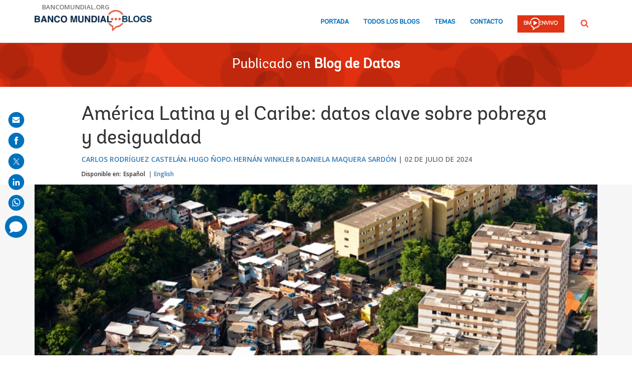

--- FILE ---
content_type: text/html;charset=utf-8
request_url: https://blogs.worldbank.org/es/opendata/america-latina-y-el-caribe-datos-clave-sobre-pobreza-y-desigualdad
body_size: 14478
content:

<!DOCTYPE HTML>
<html lang="es">
    <head>

    <meta content="text/html; charset=UTF-8" http-equiv="content-type"/>
    
    
    
    <script defer="defer" type="text/javascript" src="https://rum.hlx.page/.rum/@adobe/helix-rum-js@%5E2/dist/micro.js" data-routing="env=stage,tier=publish,ams=World Bank"></script>
<link href="/content/dam/wbr-redesign/logos/wbg-favicon.png" rel="shortcut icon" type="image/png"/>
    

    
    <title>América Latina y el Caribe: datos clave sobre pobreza y desigualdad </title>
    <meta name="keywords" content="Desigualdad y prosperidad compartida,Blog de Datos,Desigualdad,América Latina y el Caribe,Línea de pobreza,Pobreza"/>

    <meta content="Obtenga información crítica sobre la pobreza y la desigualdad en América Latina y el Caribe a partir de la última actualización del Banco Mundial. Este análisis exhaustivo revela las tendencias actuales, los impactos de las políticas y las proyecciones futuras para orientar la adopción de medidas eficaces." name="description"/>
    <meta content="blog-details-page" name="template"/>
    <meta content="/content/worldbankgroup/blogs/es/blogs/opendata/key-facts-about-poverty-and-inequality-in-latin-america" name="pagepath"/>
    <meta content="width=device-width, initial-scale=1" name="viewport"/>
    

    

    
        <link crossorigin="" href="https://fonts.googleapis.com" rel="preconnect"/>
<link crossorigin="" href="https://fonts.gstatic.com" rel="preconnect"/>
<link crossorigin="" href="https://assets.adobedtm.com" rel="preconnect"/>
<link crossorigin="" href="https://s7d1.scene7.com" rel="preconnect"/>

    

    
        <link as="image" href="https://s7d1.scene7.com/is/image/wbcollab/logo-es?qlt=90&fmt=webp&resMode=sharp2" imagesizes="100vw" rel="preload"/>
<link as="image" href="https://s7d1.scene7.com/is/image/wbcollab/shutterstock-1766368556-1?qlt=90&fmt=webp&resMode=sharp2" imagesizes="100vw" rel="preload"/>

    

    <link href="https://fonts.googleapis.com/css2?family=Open+Sans:ital,wght@0,300;0,400;0,500;0,600;0,700;0,800;1,300;1,400;1,500;1,600;1,700;1,800&display=swap" rel="stylesheet"/>
    
    
    
    <link href="https://blogs.worldbank.org/es/opendata/key-facts-about-poverty-and-inequality-in-latin-america" rel="shortlink"/>
    <link href="https://blogs.worldbank.org/es/opendata/key-facts-about-poverty-and-inequality-in-latin-america" rel="canonical"/>
    
    

    <meta content="Blogs del Banco Mundial" property="og:site_name"/>
    <meta content="Article" property="og:type"/>
    <meta content="https://blogs.worldbank.org/es/opendata/key-facts-about-poverty-and-inequality-in-latin-america" property="og:url"/>
    <meta content="América Latina y el Caribe: datos clave sobre pobreza y desigualdad " property="og:title"/>
    <meta content="Obtenga información crítica sobre la pobreza y la desigualdad en América Latina y el Caribe a partir de la última actualización del Banco Mundial. Este análisis exhaustivo revela las tendencias actuales, los impactos de las políticas y las proyecciones futuras para orientar la adopción de medidas eficaces." property="og:description"/>
    <meta content="https://s7d1.scene7.com/is/image/wbcollab/shutterstock-1766368556-1?qlt=90&hei=630&wid=1200&fit=hfit" property="og:image"/>

    <meta content="summary_large_image" name="twitter:card"/>
    <meta content="@Bancomundial" name="twitter:site"/>
    <meta content="1344359197" name="twitter:site:id"/>
    <meta content="@Bancomundial" name="twitter:creator"/>
    <meta content="1344359197" name="twitter:creator:id"/>
    <meta content="https://blogs.worldbank.org/es/opendata/key-facts-about-poverty-and-inequality-in-latin-america" name="twitter:url"/>
    <meta content="América Latina y el Caribe: datos clave sobre pobreza y desigualdad " name="twitter:title"/>
    <meta content="Obtenga información crítica sobre la pobreza y la desigualdad en América Latina y el Caribe a partir de la última actualización del Banco Mundial. Este análisis exhaustivo revela las tendencias actuales, los impactos de las políticas y las proyecciones futuras para orientar la adopción de medidas eficaces." name="twitter:description"/>
    <meta content="https://s7d1.scene7.com/is/image/wbcollab/shutterstock-1766368556-1?qlt=90&hei=630&wid=1200&fit=hfit" name="twitter:image"/>
    
    
    <!-- loads Autopilot only on the blog detail template -->

  <script src="//cdn.bc0a.com/autopilot/f00000000162709/autopilot_sdk.js"></script>


    



<script>
    var wbgData = wbgData || {};

    wbgData.page = {
        pageInfo: {
            pageName: "América Latina y el Caribe: datos clave sobre pobreza y desigualdad ",
            pageCategory: "content",
            pageUid: "d4fb162e214ed4d28ee556ec823d5081",
            pageFirstPub: "07-16-2024",
            pageLastMod: "07-16-2024",
            author: "Carlos Rodríguez Castelán, Hugo Ñopo, Hernán Winkler, Daniela Maquera Sardón",
            topicTag: "Desigualdad y prosperidad compartida : Pobreza",
            subtopicTag: "",
            contentType: "blog",
            channel: "EXT BLOG Data Blog es EXT",
            webpackage: "web"
        },
        sectionInfo: {
            siteSection: "Blog Post",
            subsectionP2: "",
            subsectionP3: "",
            subsectionP4: "",
            subsectionP5: "",
        }
    }
    wbgData.site = {
        siteInfo: {
            siteLanguage: "es",
            siteCountry: "",
            siteEnv: "prod",
            siteType: "blogs",
            siteRegion: "América Latina y el Caribe",
            userIpaddressType: "10.47.0.104",
        },
        techInfo: {
            cmsType: "AEM",
            bussVPUnit: "",
            bussUnit: "DEC",
            bussUserGroup: "external",
            bussAgency: "ibrd",
        },
    }
    wbgData.misc = {
        blogTitle: "América Latina y el Caribe: datos clave sobre pobreza y desigualdad ",
        blogComnts: 0,
    }
</script>
<script src="//assets.adobedtm.com/223f6e2cf7c9/3eb6c9b72a93/launch-7bc0cdc67098.min.js" async></script>

    



<script type="application/ld+json">{
    "@context": "https://schema.org",
    "@graph": [
        {
            "@type": "BlogPosting",
            "headline": "América Latina y el Caribe: datos clave sobre pobreza y desigualdad ",
            "name": "América Latina y el Caribe: datos clave sobre pobreza y desigualdad ",
            "description": "Obtenga información crítica sobre la pobreza y la desigualdad en América Latina y el Caribe a partir de la última actualización del Banco Mundial. Este análisis exhaustivo revela las tendencias actuales, los impactos de las políticas y las proyecciones futuras para orientar la adopción de medidas eficaces.",
            "about": [
                "Blog de Datos",
                "América Latina y el Caribe"
            ],
            "image": {
                "@type": "ImageObject",
                "representativeOfPage": "True",
                "url": "https://s7d1.scene7.com/is/image/wbcollab/shutterstock-1766368556-1?qlt=90&fmt=webp&resMode=sharp2"
            },
            "datePublished": "Tue, 07/16/2024 - 10:11",
            "dateModified": "07-16-2024",
            "author": [
                {
                    "@type": "Person",
                    "name": "Carlos Rodríguez Castelán",
                    "url": "https://blogs.worldbank.org/es/team/c/carlos-rodriguez-castelan"
                },
                {
                    "@type": "Person",
                    "name": "Hugo Ñopo",
                    "url": "https://blogs.worldbank.org/es/team/h/hugo-nopo"
                },
                {
                    "@type": "Person",
                    "name": "Hernán Winkler",
                    "url": "https://blogs.worldbank.org/es/team/h/hernan-winkler"
                },
                {
                    "@type": "Person",
                    "name": "Daniela Maquera Sardón",
                    "url": "https://blogs.worldbank.org/es/team/d/daniela-maquera-sardon"
                }
            ],
            "publisher": {
                "@type": "Organization",
                "@id": "https://www.bancomundial.org",
                "name": "World Bank Group",
                "url": "https://www.bancomundial.org",
                "logo": {
                    "@type": "ImageObject",
                    "url": "https://s7d1.scene7.com/is/image/wbcollab/logo-es?qlt=90&fmt=webp&resMode=sharp2"
                }
            },
            "mainEntityOfPage": "https://blogs.worldbank.org/es/opendata/key-facts-about-poverty-and-inequality-in-latin-america"
        }
    ]
}</script>



    

    
    <link rel="stylesheet" href="/etc.clientlibs/worldbankblogs/clientlibs/clientlib-base.css" type="text/css">



    
    
    

    

    
    <script src="/etc.clientlibs/worldbankblogs/clientlibs/clientlib-dependencies.js"></script>


    
    <link rel="stylesheet" href="/etc.clientlibs/worldbankblogs/clientlibs/clientlib-dependencies.css" type="text/css">
<link rel="stylesheet" href="/etc.clientlibs/worldbankblogs/clientlibs/clientlib-vendor/jquery.css" type="text/css">
<link rel="stylesheet" href="/etc.clientlibs/worldbankblogs/clientlibs/clientlib-vendor/popper.css" type="text/css">
<link rel="stylesheet" href="/etc.clientlibs/worldbankblogs/clientlibs/clientlib-vendor/bootstrap.css" type="text/css">
<link rel="stylesheet" href="/etc.clientlibs/worldbankblogs/clientlibs/clientlib-blogs.css" type="text/css">


    
    
    <script async src="/etc.clientlibs/core/wcm/components/commons/datalayer/v1/clientlibs/core.wcm.components.commons.datalayer.v1.js"></script>



    
    

    
    
    
        
        
        
        
        
    
    
</head>
    <body class="page basicpage" id="page-7f4607065d" data-cmp-link-accessibility-enabled data-cmp-link-accessibility-text="opens in a new tab" data-cmp-data-layer-enabled>
        <script>
          window.adobeDataLayer = window.adobeDataLayer || [];
          adobeDataLayer.push({
              page: JSON.parse("{\x22page\u002D7f4607065d\x22:{\x22@type\x22:\x22worldbankblogs\/components\/page\x22,\x22repo:modifyDate\x22:\x222024\u002D07\u002D16T14:11:03Z\x22,\x22dc:title\x22:\x22América Latina y el Caribe: datos clave sobre pobreza y desigualdad \x22,\x22dc:description\x22:\x22Obtenga información crítica sobre la pobreza y la desigualdad en América Latina y el Caribe a partir de la última actualización del Banco Mundial. Este análisis exhaustivo revela las tendencias actuales, los impactos de las políticas y las proyecciones futuras para orientar la adopción de medidas eficaces.\x22,\x22xdm:template\x22:\x22\/conf\/worldbankblogs\/settings\/wcm\/templates\/blog\u002Ddetails\u002Dpage\x22,\x22xdm:language\x22:\x22es\x22,\x22xdm:tags\x22:[\x22Desigualdad y prosperidad compartida\x22,\x22Blog de Datos\x22,\x22Desigualdad\x22,\x22América Latina y el Caribe\x22,\x22Línea de pobreza\x22,\x22Pobreza\x22],\x22repo:path\x22:\x22\/content\/worldbankgroup\/blogs\/es\/blogs\/opendata\/key\u002Dfacts\u002Dabout\u002Dpoverty\u002Dand\u002Dinequality\u002Din\u002Dlatin\u002Damerica.html\x22}}"),
              event:'cmp:show',
              eventInfo: {
                  path: 'page.page\u002D7f4607065d'
              }
          });
        </script>
        
        
            




            
<div class="wbg-aem-target" id="wbg-aem-target"></div>
<div class="wbmetadata updatemetadata parbase">

    

</div>
<div class="root container responsivegrid">

    
    
    <div id="container-77670406ff" class="cmp-container ">
        


<div class="aem-Grid aem-Grid--12 aem-Grid--default--12 ">
    
    <header class="experiencefragment aem-GridColumn aem-GridColumn--default--12">
<div id="experiencefragment-01ef565fa4" class="cmp-experiencefragment cmp-experiencefragment--header">


    
    
    <div id="container-25f011864e" class="cmp-container ">
        


<div class="aem-Grid aem-Grid--12 aem-Grid--default--12 ">
    
    <div class="header aem-GridColumn aem-GridColumn--default--12">
    
    

    <a tabindex="0" class="visually-hidden focusable" href="#main">Skip to Main Navigation</a>
    <div class="lp__header_full_row_wrapper">
        <div class="touchui-container">

            <!-- white header bar starts -->
            <div class="lp__white_header_bar">
                <a href="http://www.bancomundial.org/" target="_self" class="toplink">bancomundial.org</a>
            </div>
            <!-- white header bar ends -->

            <div class="lp__header_navbar_top_wrapper">
                <!-- header log starts -->
                <div class="lp__header_logo">
                    <a href="/es/home" class="lp__navbar_brand" target="_self">
                        <img title="Logo de Blogs del Banco Mundial" alt="Logo de Blogs del Banco Mundial" src="https://s7d1.scene7.com/is/image/wbcollab/logo-es?qlt=90&fmt=webp&resMode=sharp2"/>
                    </a>
                </div>
            </div>

            <div class="lp__navbar_toggler_button_wrapper">
                <button class="lp__navbar__toggler" type="button" data-toggle="collapse" data-target="#navbarSupportedContent" aria-controls="navbarSupportedContent" aria-expanded="false" aria-label="Toggle navigation">
                    <span class="sr-only">Page navigation</span>
                    <!-- <span class="lp_navbar_toggler_icon"></span> -->
                </button>
            </div>

            <nav class="navbar">
                <div class="lp__navbar_collapse collapse" id="navbarSupportedContent">
                    <ul class="lp__navbar_nav">
                        <li class="lp__nav_item">
                            <a class="lp__nav_link" aria-current="page" href="/es/home" target="_self">Portada</a>
                        </li>
<li class="lp__nav_item">
                            <a class="lp__nav_link" aria-current="page" href="/es/blogs" target="_self">Todos los blogs</a>
                        </li>
<li class="lp__nav_item">
                            <a class="lp__nav_link" aria-current="page" href="/es/topics" target="_self">Temas</a>
                        </li>

                        <li class="lp__nav_item">
                            <a class="lp__nav_link" href="mailto:voicesen@worldbank.org">Contacto</a>
                        </li>
                        <li class="lp__nav_item lp__img_item">
                            <a class="lp__nav_link" href="https://envivo.bancomundial.org/es/home?intcid=wbw_nav_WBL_es_ext" target="_self">
                                <span class="sr-only">WB Live Logo</span>
                                <img src="/content/dam/sites/blogs/logos/wblive-logo-SPA-short-white.png" alt="WB Live Logo" title="WB Live Logo" width="95" height="35" aria-hidden="true"/>
                            </a>
                        </li>
                    </ul>

                    <div class="lp__search_dropdown dropdown sm-hidden">
                        <a class="lp__search_dropdown_btn dropdown-toggle" href="#" role="button" id="searchPopup" data-toggle="dropdown" aria-expanded="false">
                            <span class="sr-only">Buscar</span>
                            <img src="/content/dam/sites/blogs/logos/search-orange.svg" alt="Buscar"/>
                        </a>

                        <div class="lp__search_popup_wrapper touchui-container dropdown-menu" aria-labelledby="searchPopup">
                            <form action="javascript:void(0);" class="lp__search_form" role="search">
                                <a class="search-path" href="/es/search" style="display: none">Buscar</a>
                                <label for="header-search-input" class="sr-only">Buscar</label>
                                <input class="lp__search_input" type="search" id="header-search-input"/>
                                <button class="lp__search_btn" type="button" aria-label="search">
                                    <span class="lp__search_icon"></span>
                                </button>
                            </form>
                        </div>
                    </div>

                    <div class="search-popup-wrapper sm-visible">
                        <form action="javascript:void(0);" class="search-wrapper" role="search">
                            <label for="header_search_input_small_device" class="sr-only">Buscar</label>
                            <div class="lp__search_input_wrapper">
                                <a class="search-path" href="/es/search" style="display: none">Buscar</a>
                                <input class="lp__form_control search-input" type="search" id="header_search_input_small_device"/>
                                <button class="search-btn" type="button">
                                    <span class="sr-only">Buscar</span>
                                    <span class="search-icon"></span>
                                </button>
                            </div>
                        </form>
                    </div>
                </div>
            </nav>
        </div>
    </div>

</div>

    
</div>

    </div>

    
</div>

    
</header>
<main class="container responsivegrid aem-GridColumn aem-GridColumn--default--12">

    
    
    <div id="main" class="cmp-container ">
        


<div class="aem-Grid aem-Grid--12 aem-Grid--default--12 ">
    
    <div class="container responsivegrid aem-GridColumn aem-GridColumn--default--12">

    
    
    <div id="container-a28a193b37" class="cmp-container lp__page_title_banner_v2 lp__page_title_banner_wrapper lp_redBg_wrapper lp__bubble_bg_wrapper">
        


<div class="aem-Grid aem-Grid--12 aem-Grid--default--12 ">
    
    <div class="teaser lp__page_title_banner lp__page_title_banner_v1 aem-GridColumn aem-GridColumn--default--12">





	<div class="cmp-teaser">
      
        <div class="cmp-teaser__content">
            
    
    
        <div class="cmp-page__title">
            <span>Publicado en</span>
            <a class="cmp-teaser__title-link" href="/es/opendata">Blog de Datos</a>
        </div>
    
    

            
    

            
    

			
   <div class="cmp-teaser__action-container"> 
   <ul> 
		
	</ul>
    </div>

        </div>

         
</div>

    








</div>

    
</div>

    </div>

    
</div>
<div class="blogdetails aem-GridColumn aem-GridColumn--default--12">

    
    


    <div class="blog-type-blog-details">
        
        

        

        
            
                <div class="touchui-container">
                    <div class="aem-Grid">
                        <div class="aem-GridColumn--default--10 aem-GridColumn--offset--default--1 aem-GridColumn--desktop--10 aem-GridColumn--offset--desktop--1 aem-GridColumn--tablet--10 aem-GridColumn--offset--tablet--1 aem-GridColumn--phone--12">
                            <div class="lp__primary_card lp__primary_text_teaser lp__primary_heading_teaser lp__primary_heading_teaser_v2">
                                <div class="blog_teaser">
                                    <div class="blog_teaser__content">
                                        <h1 class="blog_teaser__title">América Latina y el Caribe: datos clave sobre pobreza y desigualdad </h1>
                                        <div class="blog_teaser__link_container ">
                                            <ul>
                                                <li>
                                                    <a href="/es/team/c/carlos-rodriguez-castelan">Carlos Rodríguez Castelán</a>
                                                </li>
<li>
                                                    <a href="/es/team/h/hugo-nopo">Hugo Ñopo</a>
                                                </li>
<li>
                                                    <a href="/es/team/h/hernan-winkler">Hernán Winkler</a>
                                                </li>
<li>
                                                    <a href="/es/team/d/daniela-maquera-sardon">Daniela Maquera Sardón</a>
                                                </li>

                                            </ul>
                                            <span>
                                                <time>02 de julio de 2024</time>
                                            </span>
                                        </div>
                                    </div>
                                </div>
                            </div>
                            <div class="lp__header__language__bar__wrapper lp__language__bar_left">
                                
    
    


    <div class="lp__header__language__bar">
        <span class="language-label" aria-label="lp__language_list_small_device">Disponible en:</span>
        <ul class="language-list sm-hidden" id="lp__language_list_small_device">
            <li class="language-list-item active">
                <a href="/es/opendata/america-latina-y-el-caribe-datos-clave-sobre-pobreza-y-desigualdad" lang="es" class="language-link">Español</a>
            </li>
<li class="language-list-item ">
                <a href="/en/opendata/key-facts-about-poverty-and-inequality-in-latin-america" lang="en" class="language-link">English</a>
            </li>

        </ul>
        <!-- for small device language dropdown starts -->
        <div class="dropdown lp__language_dropdown_wrapper sm-visible">
            <button id="lp__language_toggler_btn" class="dropdown-toggle" type="button" data-toggle="dropdown" aria-expanded="false" aria-labelledby="language-list lp__language_toggler_btn">
                
                    Español
                
                    
                

            </button>
            <ul class="dropdown-menu" aria-labelledby="language-list">
                <li class="active">
                    <a class="dropdown-item" href="/es/opendata/america-latina-y-el-caribe-datos-clave-sobre-pobreza-y-desigualdad" lang="es">Español</a>
                </li>
<li>
                    <a class="dropdown-item" href="/en/opendata/key-facts-about-poverty-and-inequality-in-latin-america" lang="en">English</a>
                </li>

            </ul>
        </div>
        <!-- for small device language dropdown ends  -->
    </div>

                            </div>
                        </div>
                    </div>
                </div>

                <div class="lp__full_row_wrapper lp__white_f6_wrapper">
                    <div class="touchui-container">
                        <div class="aem-Grid">
                            <div class="image lp__primary_image aem-GridColumn--default--12 aem-GridColumn--desktop--12 aem-GridColumn--tablet--12 aem-GridColumn--phone--12">
                                <div class="cmp-image">
                                    <img src="https://s7d1.scene7.com/is/image/wbcollab/shutterstock-1766368556-1?qlt=90&fmt=webp&resMode=sharp2" data-dam-path="/content/dam/sites/blogs/img/detail/2024/shutterstock-1766368556-1.jpg" class="blog_image__image" alt="América Latina y el Caribe: datos clave sobre pobreza y desigualdad " title="América Latina y el Caribe: datos clave sobre pobreza y desigualdad " width="1140" height="500"/>
                                    <span class="cmp-image__title">Contrastes urbanos entre los barrios marginales y los edificios de condominios en Río de Janeiro, la segunda ciudad más grande de Brasil. Foto: Shutterstock.</span>
                                </div>
                            </div>
                        </div>
                    </div>
                </div>
            
            
        
    </div>
</div>
<div class="container responsivegrid lp__full_row_wrapper aem-GridColumn aem-GridColumn--default--12">

    
    
    <div id="container-245f170b07" class="cmp-container ">
        


<div class="aem-Grid aem-Grid--12 aem-Grid--default--12 ">
    
    <div class="container responsivegrid tui_container_col_10_offset_1 aem-GridColumn aem-GridColumn--default--12">

    
    
    <div id="container-12f9055986" class="cmp-container ">
        


<div class="aem-Grid aem-Grid--12 aem-Grid--default--12 ">
    
    <div class="container responsivegrid aem-GridColumn aem-GridColumn--default--12">

    
    
    <div id="container-8524a467d9" class="cmp-container ">
        


<div class="aem-Grid aem-Grid--12 aem-Grid--default--12 ">
    
    <div class="embed aem-GridColumn aem-GridColumn--default--12">


    

</div>
<div class="text aem-GridColumn aem-GridColumn--default--12">
<div id="text-e37c1bfc33" class="cmp-text">
    <p>Nuestro objetivo en el Banco Mundial es acabar con la pobreza en un planeta habitable. Como parte de esa misión, es crucial que entendamos tanto el estado actual como la evolución de los desafíos relacionados con la pobreza y la desigualdad, para así formular políticas que mejoren el nivel de vida de las personas en América Latina y el Caribe (ALC), una región en la que la pobreza y la desigualdad afectan a millones. Nuestro informe bianual de <a href="https://documents.worldbank.org/en/publication/documents-reports/documentdetail/099603207112476116/p179518120b5e207b1a6761685beee7d2d5" target="_blank">Tendencias Recientes en Pobreza y Desigualdad</a> (i) aprovecha los datos más recientes y proporciona un análisis profundo de estos desafíos críticos. El documento ofrece una visión detallada sobre el panorama cambiante de la pobreza y la desigualdad, que puede guiar decisiones informadas para futuras acciones.<br>
<br>
<b><i>Estos son los datos clave de nuestra más reciente publicación:</i></b></p>

</div>

    

</div>
<div class="text aem-GridColumn aem-GridColumn--default--12">
<div id="text-61babe6808" class="cmp-text">
    <p><b>1. Según la estimación más reciente para 2023, una de cada cuatro personas en América Latina y el Caribe viven en hogares pobres</b>. Para ser específicos, en sus hogares estas personas ganan menos de US$6.85 por día, medido en paridad de poder adquisitivo de 2017. Si bien esta es la tasa de pobreza más baja registrada en las últimas dos décadas, la pobreza sigue mereciendo una atención continua por parte de los hacedores de políticas públicas.</p>

</div>

    

</div>
<div class="embed aem-GridColumn aem-GridColumn--default--12">
<div data-cmp-data-layer="{&#34;embed-ed056f7314&#34;:{&#34;@type&#34;:&#34;worldbankblogs/components/embed&#34;,&#34;repo:modifyDate&#34;:&#34;2024-07-08T16:20:45Z&#34;}}" id="embed-ed056f7314" class="cmp-embed">
    
    <div class="flourish-embed flourish-chart" data-src="visualisation/18660976?813478"><script src="https://public.flourish.studio/resources/embed.js"></script></div>
<br>
<br>
    
</div>

    

</div>
<div class="text aem-GridColumn aem-GridColumn--default--12">
<div id="text-1a777569e3" class="cmp-text">
    <p><b>2.</b> <b>En conjunto, América Latina y el Caribe logró reducir la pobreza del 50 al 30 por ciento durante los primeros 15 años del nuevo milenio, un éxito notable.</b> No obstante, la reducción de la pobreza se ha estancado desde 2015, lo que coloca actualmente a ALC como una de las regiones que más lento está avanzando en la erradicación de la pobreza.</p>

</div>

    

</div>
<div class="text aem-GridColumn aem-GridColumn--default--12">
<div id="text-80afcaeddc" class="cmp-text">
    <p><b>3. Entre 2019 y 2022, la demografía de la pobreza en ALC se alejó de los grupos tradicionalmente vulnerables</b>. La proporción de pobres en ALC fue menor entre las personas con menor nivel educativo y aquellas que viven en áreas rurales, probablemente debido a un aumento en las transferencias públicas dirigidas a dichos grupos.</p>
<p>&nbsp;</p>
<p><b>4. Nuestras estimaciones indican que la pobreza en ALC disminuyó apenas un punto porcentual entre 2022 y 2023.</b> La proyección –que resulta alarmante– es que, si no se adoptan medidas, la pobreza solo disminuirá ligeramente en 2024 y se mantendrá en 25 por ciento.</p>
<p>&nbsp;</p>
<p><b>5. El impacto de la pandemia de COVID-19 en la región fue disímil.</b> Mientras que algunos países han logrado reducir la pobreza por debajo de los registros prepandémicos, otros todavía están luchando para regresar a esos niveles.</p>

</div>

    

</div>
<div class="separator aem-GridColumn aem-GridColumn--default--12">
<div id="separator-d3e4d1e25f" class="cmp-separator">
    <hr class="cmp-separator__horizontal-rule"/>
</div></div>
<div class="embed aem-GridColumn aem-GridColumn--default--12">
<div data-cmp-data-layer="{&#34;embed-d1108996c2&#34;:{&#34;@type&#34;:&#34;worldbankblogs/components/embed&#34;,&#34;repo:modifyDate&#34;:&#34;2024-07-08T18:19:47Z&#34;}}" id="embed-d1108996c2" class="cmp-embed">
    
    <br>
<br>
<center><blockquote class="twitter-tweet"><p lang="es" dir="ltr">Los países de América Latina y el Caribe recuperaron el PIB perdido por el impacto de la pandemia, pero el <a href="https://twitter.com/hashtag/crecimiento?src=hash&amp;ref_src=twsrc%5Etfw">#crecimiento</a> económico vuelve a estar por detrás de todas las demás regiones del mundo. <br><br>Explora los datos sobre la realidad económica de la región ⬇️ <a href="https://twitter.com/hashtag/Perspectivas2024?src=hash&amp;ref_src=twsrc%5Etfw">#Perspectivas2024</a></p>&mdash; Banco Mundial (@BancoMundial) <a href="https://twitter.com/BancoMundial/status/1793967429732716972?ref_src=twsrc%5Etfw">May 24, 2024</a></blockquote> <script async src="https://platform.twitter.com/widgets.js" charset="utf-8"></script></center>
<br>
<br>
    
</div>

    

</div>
<div class="separator aem-GridColumn aem-GridColumn--default--12">
<div id="separator-8fbdfc1b4a" class="cmp-separator">
    <hr class="cmp-separator__horizontal-rule"/>
</div></div>
<div class="text aem-GridColumn aem-GridColumn--default--12">
<div id="text-493dfffd49" class="cmp-text">
    <p><b>6. Entre 2019 y 2022, Brasil y México fueron los principales responsables de la reducción de la pobreza en la región.</b> En Brasil, las transferencias gubernamentales –como el programa Bolsa Familia– jugaron un gran papel en la disminución de la pobreza observada. En México, el alivio de la pobreza se atribuyó principalmente a la mejora de los resultados del mercado laboral. Si no se incluyen estos países, la pobreza en la región en su conjunto aumenta en 0.6 puntos porcentuales durante el período analizado.</p>
<p>&nbsp;</p>
<p><b>7. América Latina y el Caribe sigue siendo una de las regiones más desiguales del mundo.</b> Durante la última década, el coeficiente de Gini –una medida de la desigualdad de ingresos– ha fluctuado entre 50 y 52 (de un máximo de 100), lo que indica una preocupante falta de progreso. A partir de 2022, el coeficiente de Gini de ALC fue de 49.9, lo que representa una ligera disminución respecto a los niveles prepandémicos.<br>
</p>

</div>

    

</div>
<div class="embed aem-GridColumn aem-GridColumn--default--12">
<div data-cmp-data-layer="{&#34;embed-651a728606&#34;:{&#34;@type&#34;:&#34;worldbankblogs/components/embed&#34;,&#34;repo:modifyDate&#34;:&#34;2024-07-08T16:20:16Z&#34;}}" id="embed-651a728606" class="cmp-embed">
    
    <div class="flourish-embed flourish-chart" data-src="visualisation/18661698?813478"><script src="https://public.flourish.studio/resources/embed.js"></script></div>
<br>
<br>
    
</div>

    

</div>
<div class="text aem-GridColumn aem-GridColumn--default--12">
<div id="text-78503d0e94" class="cmp-text">
    <p><b>8. La desigualdad en la región podría permanecer en niveles inaceptablemente elevados en el futuro cercano. </b>Nuestras proyecciones indican que, aunque el coeficiente de Gini de ALC disminuyó a 49.7 en 2023, probablemente se mantendrá en este nivel en 2024.</p>
<p>&nbsp;</p>
<p><b>9. La recuperación de los ingresos laborales en la región ha sido inconsistente. </b>La mayoría de los países sufrió caídas significativas en sus ingresos laborales en 2019 y solo unos pocos han rebotado en 2022 en este aspecto. Entre los que sigue enfrentando dificultades, República Dominicana, Argentina y Perú tuvieron las mayores caídas. En contraste, El Salvador, México y Chile registraron crecimiento en ese indicador crucial.</p>
<p>&nbsp;</p>
<p>Para pasar del conocimiento al impacto, debemos canalizar este conocimiento hacia acciones formuladas a partir de la evidencia. Que nadie se quede atrás en la lucha contra la pobreza: ese es nuestro compromiso.</p>

</div>

    

</div>
<div class="listnavigation tui__link_list aem-GridColumn aem-GridColumn--default--12">

    
    


    
        <div>
            <div class="title">
                <div class="cmp-title">
                    <h3 class="cmp-title__text">Blogs relacionados</h3>
                    
                </div>
            </div>
            <div class="list">
                <ul class="cmp-list">
                    <li class="cmp-list__item">
                        <a class="cmp-list__item-link" href="https://blogs.worldbank.org/es/latinamerica/poverty-and-inequality-in-Latin-America-and-the-Caribbean" target="_blank">Historia de dos realidades: La lucha dispar contra la pobreza y la desigualdad en América Latina y el Caribe</a>
                    </li>

                </ul>
            </div>
        </div>
    
</div>
<div class="separator lp__separator_spacing aem-GridColumn aem-GridColumn--default--12">
<div id="separator-e199d25c68" class="cmp-separator">
    <hr class="cmp-separator__horizontal-rule"/>
</div></div>
<div class="listnavigation tui__link_list_hr aem-GridColumn aem-GridColumn--default--12">

    
    


    
        <div>
            
            <div class="list">
                <ul class="cmp-list">
                    <li class="cmp-list__item">
                        <a class="cmp-list__item-link" href="/es/search?topics=Inequality and Shared Prosperity" target="_self">Desigualdad y prosperidad compartida</a>
                    </li>
<li class="cmp-list__item">
                        <a class="cmp-list__item-link" href="/es/search?topics=Poverty" target="_self">Pobreza</a>
                    </li>
<li class="cmp-list__item">
                        <a class="cmp-list__item-link" href="/es/search?regions=Latin America ^ Caribbean" target="_self">América Latina y el Caribe</a>
                    </li>

                </ul>
            </div>
        </div>
    
</div>

    
</div>

    </div>

    
</div>

    
</div>

    </div>

    
</div>

    
</div>

    </div>

    
</div>
<div class="newsletter aem-GridColumn aem-GridColumn--default--12">
    

     

    <div class="newsletter_container">
        
            
    <div class="lp__full_row_wrapper lp__dark_gray_wrapper lp__full_row_padding">
        
        <div class="touchui-container primary_newsletter tui_secondary_newsletter">
            <div class="aem-Grid tui__flex_box">
                

                
                    <div class="aem-GridColumn--default--5 aem-GridColumn--desktop--6 aem-GridColumn--tablet--12 aem-GridColumn--phone--12">
                        
    <div class="title lp__title_newsletter">
        <div class="cmp-title">
            <h2 class="cmp-title__text">Únase a la conversación<br />Reciba actualizaciones del blog: Blog de Datos</h2>
        </div>
    </div>


                        
    

                    </div>

                    <div class="aem-GridColumn--default--7 aem-GridColumn--desktop--6 aem-GridColumn--tablet--12 aem-GridColumn--phone--12">
                        
    <form id="wb-subscribe-form" action="javascript:void(0);" class="lp__newsletter_form_row wb-subscribe-form">
        <fieldset>
            <div class="loader" style="display: none;">
                <img src="/content/dam/wbr/logo/ajax.gif" alt="loader image"/>
            </div>
            <span class="channel-name" style="display: none;">opendata</span>
            <span class="channel-language" style="display: none;">es</span>
            <span class="service-names" style="display: none;">{"ar":"prod-blogs-opendata-ar-aem-8acb204d6bb8bf5ef799dd566a81052e","ru":"prod-blogs-opendata-ru-aem-afb0661d274a05d4a006c1eec98e9312","en":"prod-blogs-opendata-en-aem-b4a703f3baab08f57e6c708e81c128a1","fr":"prod-blogs-opendata-fr-aem-a52bcdc155d27e0f7942b09aef9dc806","es":"prod-blogs-opendata-es-aem-dff33f8ee9a6458e13fd7de7d22cb1e8","zh":"prod-blogs-opendata-zh-aem-1367c2d70933e12bc133066f7e2ef5ed"}</span>
            <span class="site-logo" style="display: none;">https://blogs.worldbank.org/content/dam/sites/blogs/logos/logo-es.jpg</span>
            <span class="site-logo-link" style="display: none;">https://blogs.worldbank.org/es/home</span>
            <span class="world-bank-blogs-label" style="display: none;">Blogs del Banco Mundial</span>
            <span class="channel-title" style="display: none;">Blog de Datos</span>
            <span class="channel-title-en" style="display: none;">Data Blog (English)</span>
<span class="channel-title-fr" style="display: none;">Blog de Données (Français)</span>
<span class="channel-title-es" style="display: none;">Blog de Datos (Español)</span>
<span class="channel-title-ar" style="display: none;">مدونة البيانات (العربية)</span>
<span class="channel-title-ru" style="display: none;">Точка зрения (Русский)</span>
<span class="channel-title-zh" style="display: none;">数据博客 (中文)</span>

            <span class="hi-label" style="display: none;">Hi</span>
            <span class="subject-label" style="display: none;">¡Gracias por suscribirse!</span>
            <span class="mail-content1-label" style="display: none;">&lt;p&gt;¡Gracias por elegir ser parte de la comunidad de [channelTitle]!&lt;/p&gt;&lt;p&gt;Le confirmamos que su suscripción está activa, por lo que recibirá las últimas publicaciones del blog y anuncios relacionados directamente a su correo electrónico. Puede darse de baja en cualquier momento.&lt;/p&gt;</span>
            <span class="mail-footer-label" style="display: none;">&lt;div&gt;&lt;b&gt;Atentamente,&lt;/b&gt;&lt;/div&gt;&lt;div&gt;El equipo de blogs del Banco Mundial&lt;/div&gt;</span>
            <span class="also-subscribed-to-label" style="display: none;">&lt;b&gt;También se ha suscrito a:&lt;/b&gt;</span>
            <div class="lp__form_control lp__newsletter_email">
                <label for="newsletterEmail" class="sr-only">E-mail:</label>
                <input id="newsletterEmail" type="email" name="email" aria-required="true" title="Enter your email to receive email notifications when new content is posted" placeholder="Ingrese su correo electrónico para recibir notificaciones"/>
                <div class="tui__error_wrapper newsletter_email_error_message" style="display: none;">
                    <span class="tui__error_text" aria-describedby="newsletterEmail" aria-invalid="true">La dirección parece no ser válida. Gracias por volver a ingresar a su dirección</span>
                </div>
            </div>

            <div class="lp__newsletter_checkbox_wrapper">
                <div class="lp__form_control lp__group_label">
                    <span role="checkboxgroup" id="checkboxgroup">Idiomas:</span>
                </div>
                <div class="lp__form_control">
                    <input id="en_checkbox" class="language_checkbox" type="checkbox" name="checkbox" value="en" aria-labelledby="checkboxgroup"/>
                    <label class="checkboxLabel " for="en_checkbox">English</label>
                </div>
<div class="lp__form_control">
                    <input id="fr_checkbox" class="language_checkbox" type="checkbox" name="checkbox" value="fr" aria-labelledby="checkboxgroup"/>
                    <label class="checkboxLabel " for="fr_checkbox">Français</label>
                </div>
<div class="lp__form_control">
                    <input id="es_checkbox" class="language_checkbox" type="checkbox" name="checkbox" value="es" aria-labelledby="checkboxgroup" checked="checked"/>
                    <label class="checkboxLabel " for="es_checkbox">Español</label>
                </div>
<div class="lp__form_control">
                    <input id="ar_checkbox" class="language_checkbox" type="checkbox" name="checkbox" value="ar" aria-labelledby="checkboxgroup"/>
                    <label class="checkboxLabel " for="ar_checkbox">العربية</label>
                </div>
<div class="lp__form_control">
                    <input id="ru_checkbox" class="language_checkbox" type="checkbox" name="checkbox" value="ru" aria-labelledby="checkboxgroup"/>
                    <label class="checkboxLabel " for="ru_checkbox">Русский</label>
                </div>
<div class="lp__form_control">
                    <input id="zh_checkbox" class="language_checkbox" type="checkbox" name="checkbox" value="zh" aria-labelledby="checkboxgroup"/>
                    <label class="checkboxLabel " for="zh_checkbox">中文</label>
                </div>

                <div class="tui__error_wrapper newsletter_languages_error_message" style="display: none;">
                    <span class="tui__error_text" aria-describedby="checkboxgroup" aria-invalid="true">El campo Idiomas: es obligatorio.</span>
                </div>
            </div>
            <div class="lp__form_control lp__agree_wrapper">
                <input id="newsletterCheckbox" class="terms_and_conditions_chcekbox" type="checkbox" name="checkbox" value="1" aria-required="true"/>
                <label class="checkboxLabel" for="newsletterCheckbox">Doy mi consentimiento para que mis datos personales sean procesados de acuerdo con el <a href="https://www.bancomundial.org/es/about/legal/privacy-notice">Aviso de privacidad del Grupo Banco Mundial.</a></label>
            </div>
            <div class="tui__error_wrapper newsletter_terms_and_conditions_error_message" style="display: none;">
                <span class="tui__error_text" aria-describedby="newsletterCheckbox" aria-invalid="true">Acepte los términos de la política de privacidad</span>
            </div>

            <div class="lp__form_control lp__primary_btn">
                <button class="newsletter-button" type="button" name="Subscribe" value="Subscribe">Suscríbase</button>
            </div>
        </fieldset>
    </form>


                        
    <div class="alert tui__alert_box tui__alert_success hide" role="alert">
        <span class="alert_text"><p>¡Gracias por elegir ser parte de la comunidad de <b>Blog de Datos</b>!</p><p>Le confirmamos que su suscripción está activa, por lo que recibirá las últimas publicaciones del blog y anuncios relacionados directamente a su correo electrónico. Puede darse de baja en cualquier momento.</p></span>
        <button type="button" class="close tui__alert_close_btn" data-hide="alert" aria-label="Cerca">
            <span class="lp lp-times"></span>
            <span class="sr-only">Cerca</span>
        </button>
    </div>

    <div class="alert tui__alert_box tui__alert_already_subscribed hide" role="alert">
        <span class="alert_text">El correo electrónico <strong>[email]</strong> ingresado ya existe.</span>
        <button type="button" class="close tui__alert_close_btn" data-hide="alert" aria-label="Cerca">
            <span class="lp lp-times"></span>
            <span class="sr-only">Cerca</span>
        </button>
    </div>

    <div class="alert tui__alert_box tui__alert_error hide" role="alert">
        <span class="alert_text">No se puede procesar la solicitud.</span>
        <button type="button" class="close tui__alert_close_btn" data-hide="alert" aria-label="Cerca">
            <span class="lp lp-times"></span>
            <span class="sr-only">Cerca</span>
        </button>
    </div>

                    </div>
                
            </div>
        </div>
    </div>

        

        
    </div>

    
    
<script src="/etc.clientlibs/worldbankblogs/components/newsletter/clientlibs.js"></script>



</div>
<div class="container responsivegrid lp__full_row_wrapper lp__light_gray_wrapper aem-GridColumn aem-GridColumn--default--12">

    
    
    <div id="container-1250c6a2e0" class="cmp-container ">
        


<div class="aem-Grid aem-Grid--12 aem-Grid--default--12 ">
    
    <div class="container responsivegrid tui_container_col_10_offset_1 aem-GridColumn aem-GridColumn--default--12">

    
    
    <div id="container-0b36069f18" class="cmp-container ">
        


<div class="aem-Grid aem-Grid--12 aem-Grid--default--12 ">
    
    <div class="authors aem-GridColumn aem-GridColumn--default--12">
    
    


    
        

        
            <div class="list-view ">
                <div class="teaser lp__author_teaser">
                    
                    <div class="cmp-teaser">
                        <div class="cmp-teaser__image">
                            <div class="cmp-image">
                                <a aria-hidden="true" tabindex="-1" href="/es/team/c/carlos-rodriguez-castelan">
                                    <img src="https://s7d1.scene7.com/is/image/wbcollab/picture-9976-1429300837?qlt=90&fmt=webp&resMode=sharp2" srcset="https://s7d1.scene7.com/is/image/wbcollab/picture-9976-1429300837:165x165?qlt=90&amp;fmt=webp&amp;resMode=sharp2 1200w,https://s7d1.scene7.com/is/image/wbcollab/picture-9976-1429300837:134x134?qlt=90&amp;fmt=webp&amp;resMode=sharp2 992w,https://s7d1.scene7.com/is/image/wbcollab/picture-9976-1429300837:175x175?qlt=90&amp;fmt=webp&amp;resMode=sharp2 768w,https://s7d1.scene7.com/is/image/wbcollab/picture-9976-1429300837:100x100?qlt=90&amp;fmt=webp&amp;resMode=sharp2 320w" data-dam-path="/content/dam/sites/blogs/img/team/mgr/picture-9976-1429300837.jpg" class="cmp-image__image" loading="lazy" alt="Carlos Rodríguez Castelán" title="Carlos Rodríguez Castelán" width="175" height="175"/>
                                </a>
                                <div class="lp__author_social_link">
                                    <ul>
                                        <li>
                                            
                                        </li>

                                    </ul>
                                </div>
                            </div>
                        </div>
                        <div class="cmp-teaser__content">
                            
                            <h3 class="cmp-teaser__title">
                                <a href="/es/team/c/carlos-rodriguez-castelan">Carlos Rodríguez Castelán</a>
                            </h3>
                            <div class="cmp-teaser__description">
                                <p>Gerente de la Práctica Global de Pobreza y Equidad para América Latina y el Caribe</p>
                            </div>
                            <div class="cmp-teaser__action-container">
                                <a class="cmp-teaser__action-link" href="/es/team/c/carlos-rodriguez-castelan">Más blogs por Carlos</a>
                            </div>
                        </div>
                    </div>
                </div>
<div class="teaser lp__author_teaser">
                    
                    <div class="cmp-teaser">
                        <div class="cmp-teaser__image">
                            <div class="cmp-image">
                                <a aria-hidden="true" tabindex="-1" href="/es/team/h/hugo-nopo">
                                    <img src="https://s7d1.scene7.com/is/image/wbcollab/Hugo_0?qlt=90&fmt=webp&resMode=sharp2" srcset="https://s7d1.scene7.com/is/image/wbcollab/Hugo_0:165x165?qlt=90&amp;fmt=webp&amp;resMode=sharp2 1200w,https://s7d1.scene7.com/is/image/wbcollab/Hugo_0:134x134?qlt=90&amp;fmt=webp&amp;resMode=sharp2 992w,https://s7d1.scene7.com/is/image/wbcollab/Hugo_0:175x175?qlt=90&amp;fmt=webp&amp;resMode=sharp2 768w,https://s7d1.scene7.com/is/image/wbcollab/Hugo_0:100x100?qlt=90&amp;fmt=webp&amp;resMode=sharp2 320w" data-dam-path="/content/dam/sites/blogs/img/team/mgr/Hugo_0.jpg" class="cmp-image__image" loading="lazy" alt="Hugo Ñopo" title="Hugo Ñopo" width="175" height="175"/>
                                </a>
                                
                            </div>
                        </div>
                        <div class="cmp-teaser__content">
                            
                            <h3 class="cmp-teaser__title">
                                <a href="/es/team/h/hugo-nopo">Hugo Ñopo</a>
                            </h3>
                            <div class="cmp-teaser__description">
                                <p>Economista sénior</p>
                            </div>
                            <div class="cmp-teaser__action-container">
                                <a class="cmp-teaser__action-link" href="/es/team/h/hugo-nopo">Más blogs por Hugo</a>
                            </div>
                        </div>
                    </div>
                </div>
<div class="teaser lp__author_teaser">
                    
                    <div class="cmp-teaser">
                        <div class="cmp-teaser__image">
                            <div class="cmp-image">
                                <a aria-hidden="true" tabindex="-1" href="/es/team/h/hernan-winkler">
                                    <img src="https://s7d1.scene7.com/is/image/wbcollab/hernan-winkler?qlt=90&fmt=webp&resMode=sharp2" srcset="https://s7d1.scene7.com/is/image/wbcollab/hernan-winkler:165x165?qlt=90&amp;fmt=webp&amp;resMode=sharp2 1200w,https://s7d1.scene7.com/is/image/wbcollab/hernan-winkler:134x134?qlt=90&amp;fmt=webp&amp;resMode=sharp2 992w,https://s7d1.scene7.com/is/image/wbcollab/hernan-winkler:175x175?qlt=90&amp;fmt=webp&amp;resMode=sharp2 768w,https://s7d1.scene7.com/is/image/wbcollab/hernan-winkler:100x100?qlt=90&amp;fmt=webp&amp;resMode=sharp2 320w" data-dam-path="/content/dam/sites/blogs/img/team/2024/hernan-winkler.jpg" class="cmp-image__image" loading="lazy" alt="Hernán Winkler" title="Hernán Winkler" width="175" height="175"/>
                                </a>
                                <div class="lp__author_social_link">
                                    <ul>
                                        <li>
                                            
                                        </li>

                                    </ul>
                                </div>
                            </div>
                        </div>
                        <div class="cmp-teaser__content">
                            
                            <h3 class="cmp-teaser__title">
                                <a href="/es/team/h/hernan-winkler">Hernán Winkler</a>
                            </h3>
                            <div class="cmp-teaser__description">
                                <p> Economista Sénior de la Práctica Global de Pobreza y Equidad</p>
                            </div>
                            <div class="cmp-teaser__action-container">
                                <a class="cmp-teaser__action-link" href="/es/team/h/hernan-winkler">Más blogs por Hernán</a>
                            </div>
                        </div>
                    </div>
                </div>
<div class="teaser lp__author_teaser">
                    
                    <div class="cmp-teaser">
                        <div class="cmp-teaser__image">
                            <div class="cmp-image">
                                <a aria-hidden="true" tabindex="-1" href="/es/team/d/daniela-maquera-sardon">
                                    <img src="https://s7d1.scene7.com/is/image/wbcollab/Daniela_Maquera_Sardon_Headshot?qlt=90&fmt=webp&resMode=sharp2" srcset="https://s7d1.scene7.com/is/image/wbcollab/Daniela_Maquera_Sardon_Headshot:165x165?qlt=90&amp;fmt=webp&amp;resMode=sharp2 1200w,https://s7d1.scene7.com/is/image/wbcollab/Daniela_Maquera_Sardon_Headshot:134x134?qlt=90&amp;fmt=webp&amp;resMode=sharp2 992w,https://s7d1.scene7.com/is/image/wbcollab/Daniela_Maquera_Sardon_Headshot:175x175?qlt=90&amp;fmt=webp&amp;resMode=sharp2 768w,https://s7d1.scene7.com/is/image/wbcollab/Daniela_Maquera_Sardon_Headshot:100x100?qlt=90&amp;fmt=webp&amp;resMode=sharp2 320w" data-dam-path="/content/dam/sites/blogs/img/team/mgr/Daniela_Maquera_Sardon_Headshot.JPG" class="cmp-image__image" loading="lazy" alt="Daniela Maquera Sardón" title="Daniela Maquera Sardón" width="175" height="175"/>
                                </a>
                                
                            </div>
                        </div>
                        <div class="cmp-teaser__content">
                            
                            <h3 class="cmp-teaser__title">
                                <a href="/es/team/d/daniela-maquera-sardon">Daniela Maquera Sardón</a>
                            </h3>
                            <div class="cmp-teaser__description">
                                <p>Profesional Junior Asociada en la Práctica Global de Pobreza y Equidad</p>
                            </div>
                            <div class="cmp-teaser__action-container">
                                <a class="cmp-teaser__action-link" href="/es/team/d/daniela-maquera-sardon">Más blogs por Daniela</a>
                            </div>
                        </div>
                    </div>
                </div>

            </div>
        

        
    


  <div class="be-ix-link-block"><!--Link Block Targeting Div --></div>
</div>
<div class="brightedge aem-GridColumn aem-GridColumn--default--12">


    <link rel="stylesheet" href="/etc.clientlibs/worldbankblogs/components/brightedge/clientlibs.css" type="text/css">
<script src="/etc.clientlibs/worldbankblogs/components/brightedge/clientlibs.js"></script>





<span class="brightedge-configs" style="display: none;">
    <span class="label"></span>
</span>

<div class="brightedge-section">
    <h2> </h2>
    <ul id="brightedge-links" class="brightedge-list">
    </ul>
  </div>




</div>

    
</div>

    </div>

    
</div>

    
</div>

    </div>

    
</div>
<div class="container responsivegrid lp__full_row_wrapper lp__light_gray_wrapper aem-GridColumn aem-GridColumn--default--12">

    
    
    <div id="container-6d755c3444" class="cmp-container ">
        


<div class="aem-Grid aem-Grid--12 aem-Grid--default--12 ">
    
    <div class="container responsivegrid tui_container_col_10_offset_1 aem-GridColumn aem-GridColumn--default--12">

    
    
    <div id="container-d6c421c4b2" class="cmp-container ">
        


<div class="aem-Grid aem-Grid--12 aem-Grid--default--12 ">
    
    <div class="comments aem-GridColumn aem-GridColumn--default--12">
    



    
    <div id="comments" class="comments_wrapper">
        <div class="title">
            <div class="cmp-title">
                <h2 class="cmp-title__text">Únase a la conversación</h2>
            </div>
        </div>
        <span class="comments-configs" style="display: none;">
            <span class="site-type">blogs</span>
            <span class="guid">d4fb162e214ed4d28ee556ec823d5081</span>
            <span class="post-comment">https://webapi.worldbank.org/comments/api/comment/post</span>
            <span class="get-comments">https://webapi.worldbank.org/comments/api/comment</span>
            <span class="get-comments-count">https://webapi.worldbank.org/comments/api/comment/count</span>
            
            
            
            <span class="subscription-key">5e099dfc192f44329e4643cfcb86579f</span>
            <span class="language">es</span>
            <span class="channel">opendata</span>
            <span class="channelGuid">dff33f8ee9a6458e13fd7de7d22cb1e8</span>
            <span class="read-more">Leer más</span>
            <span class="read-less">Leer menos</span>
            <span class="previous-label">Previo</span>
            <span class="next-label">Próximo</span>
            
            
            
        </span>
        <template id="comment-section">
            <div class="lp__conversation_wrapper">
                <div class="lp__conversation">
                    <div class="lp__conversation_content">
                        <div class="lp__conversation_title">
                            <div class="lp__conversation_title_text">
                                <span class="tui_author_title_text"></span>
                                
                                
                                
                            </div>

                            <div class="lp__conversation_title_time">
                                <time class="lp__conversation_title_time_label"></time>
                            </div>
                        </div>
                        <div class="lp__commnet_box">
                            <div class="lp__conversation_body_editable hide" contenteditable="true"></div>
                            <p class="lp__conversation_body"></p>
                            <span class="lp__conversation_body_show_more_buttons"></span>
                            <ul>
                                <li>
                                    <a class="lp__reply" href="javascript:void(0)">Respuesta</a>
                                </li>
                                
                                
                            </ul>
                            <div class="nested-comments-wrapper"></div>
                        </div>
                    </div>
                </div>
            </div>
        </template>
        <form data-form="key-facts-about-poverty-and-inequality-in-latin-america::blogcomment" action="javascript:void(0);" class="lp__conversation_form" autocomplete="off">
            
            <div class="lp__form_control lp__from_control_50">
                <label for="userName" class="sr-only">Su nombre</label>
                <input id="userName" type="text" name="userName" aria-required="true" title="Su nombre" placeholder="Su nombre" size="30" maxlength="60"/>
            </div>
            <div class="tui__error_wrapper name_error_message" style="display: none;">
                <span class="tui__error_text" aria-describedby="userName" aria-invalid="true">Su nombre : es obligatorio.</span>
            </div>

            <div class="lp__form_control lp__from_control_50 lp__form_control_v2">
                <label for="userEmail" class="sr-only">Correo electrónico</label>
                <input id="userEmail" type="email" name="userEmail" aria-required="true" title="" placeholder="Correo electrónico" aria-describedby="hiddenMessageEmail"/>
                <span id="hiddenMessageEmail">Este contenido no se mostrará públicamente</span>
            </div>
            <div class="tui__error_wrapper email_error_message" style="display: none;">
                <span class="tui__error_text" aria-describedby="userName" aria-invalid="true">Correo electrónico : es obligatorio.</span>
            </div>
            <div class="tui__error_wrapper invalid_email_message" style="display: none;">
                <span class="tui__error_text" aria-describedby="userName" aria-invalid="true">Correo electrónico : is invalid.</span>
            </div>

            <div class="lp__form_control lp__form_control_textarea">
                <label for="userResponseTextarea" class="sr-only">Escriba su comentario</label>
                <textarea id="userResponseTextarea" class="response_textarea" data-customlink="ca" rows="5" cols="60" placeholder="Escriba su comentario" maxlength="1000"></textarea>
                <div class="textareaCharCount" aria-labelledby="userResponseTextarea" aria-live="polite" aria-atomic="true">
                    Caracteres restantes: <strong class="response_count">1000</strong>
                </div>
            </div>
            <div class="tui__error_wrapper response_error_message" style="display: none;">
                <span class="tui__error_text" aria-describedby="userName" aria-invalid="true">Escriba su comentario : es obligatorio.</span>
            </div>
            <div class="tui__error_wrapper invalid_comment" style="display: none;">
                <span class="tui__error_text" aria-describedby="userName" aria-invalid="true">Invalid text: HTML is not allowed in the comment.</span>
            </div>

            <div class="lp__form_control lp__agree_wrapper">
                <input id="conversationCheckbox" class="terms_and_conditions_chcekbox" type="checkbox" name="checkbox" value="1" aria-required="true"/>
                <label class="checkboxLabel" for="conversationCheckbox">He leído el <a href="https://www.bancomundial.org/es/about/legal/privacy-notice" target="_blank">Aviso de privacidad</a> y doy mi consentimiento para que mis datos personales sean procesados, en la medida necesaria, para enviar mi comentario a moderación. También doy mi consentimiento para que se publique mi nombre.</label>
            </div>
            <div class="tui__error_wrapper terms_and_conditions_error_message" style="display: none;">
                <span class="tui__error_text" aria-describedby="userName" aria-invalid="true">Acepte los términos de la política de privacidad</span>
            </div>

            <div class="lp__form_control lp__primary_btn lp__primary_btn_v2">
                <button class="comments_save_button" type="button" name="Save" value="Guardar" data-customlink="bc:body content">Guardar</button>
                <button class="comments_close_button hide" type="button" name="Close" value="Cerca">Cerca</button>
                <div class="g-recaptcha comments-recaptcha" data-size="invisible"></div>
            </div>

            <div class="alert tui__alert_box tui__alert_success hide" role="alert">
                <span class="alert_text">Su comentario ha pasado a la lista de pendientes de revisión de los administradores del sitio y se publicará tras su aprobación.</span>
                <button type="button" class="close tui__alert_close_btn" data-hide="alert" aria-label="Cerca">
                    <span class="lp lp-times"></span>
                    <span class="sr-only">Cerca</span>
                </button>
            </div>

            <div class="alert tui__alert_box tui__alert_error hide" role="alert">
                <span class="alert_text">No se puede procesar la solicitud.</span>
                <button type="button" class="close tui__alert_close_btn" data-hide="alert" aria-label="Cerca">
                    <span class="lp lp-times"></span>
                    <span class="sr-only">Cerca</span>
                </button>
            </div>
        </form>

        <div id="comment" class="single_comment_container"></div>

        <div class="comments_container"></div>

        <nav class="lp__pagination tui__pagination hide" aria-label="Pagination" id="tui__pagination">
            <ul id="pagination" class="pagination"></ul>
        </nav>

        <div class="loader" style="display: none;">
            <img src="/content/dam/wbr/logo/ajax.gif" alt="loader image"/>
        </div>
    </div>

    
    
        <script defer src="/etc.clientlibs/worldbankblogs/components/comments/clientlibs/clientlibs-commons.js"></script>
<script defer src="/etc.clientlibs/worldbankblogs/components/comments/clientlibs/clientlibs-publish.js"></script>

    


</div>

    
</div>

    </div>

    
</div>

    
</div>

    </div>

    
</div>
<div class="pagetools aem-GridColumn aem-GridColumn--default--12"><div class="wblive_shareBtn" id="wblive_shareBtn">
    <div aria-label="Share  on social media list">
        <ul class="pull-left fixed-meida-share">
            <li class="btn tool-btn" title="Email">
                <a tabindex="0" href="#" id="wbgmailto" data-customlink="em:left icons" data-text="Email" aria-label="share on mail">
                    <span class="lp lp-solid-envelope"></span>
                    <span class="sr-only">Share on mail</span>
                </a>
            </li>
            <li class="btn btn-facebook social-btn" title="Facebook" id="wbrfb">
                <a href="#" id="wbgfb" data-customlink="sw:left icons" data-text="Facebook" tabindex="0" aria-label="share on facebook">
                    <span class="lp lp-fb"></span>
                </a>
            </li>
            <li class="btn btn-twitter social-btn" title="Tweet" id="wbrtwt">
                <a href="#" id="wbgtwt" data-customlink="sw:left icons" data-text="Twitter" tabindex="0" aria-label="share on post">
                    <span class="lp lp-twit"></span>
                </a>
            </li>
            <li class="btn btn-linkedin social-btn" title="linkedln" id="wbrld">
                <a href="#" id="wbgld" data-customlink="sw:left icons" data-text="Linkedin" tabindex="0" aria-label="share on linkedln">
                    <span class="lp lp-linkln"></span>
                </a>
            </li>
            <li class="btn btn-linkedin social-btn" title="whatsup" id="wbgwhatsup">
                <a href="javascript:void(0)" id="wbgWhatsApp" tabindex="0" aria-label="share on whatsup">
                    <span class="lp lp-whatsup-solid"></span>
                </a>
            </li>
            <li class="btn btn-linkedin social-btn" title="comment" id="wbComment">
                <a href="#comments" id="wbCommentLink" data-customlink="sw:left icons" data-text="Comment" tabindex="0" aria-label="share comment">
                    <span class="lp lp-comment"></span>
                    <span class="tui_icon_numbers">
                        <span class="comments-count"></span>
                        <span class="sr-only">comments added</span>
                    </span>
                </a>
            </li>
        </ul>
    </div>
</div></div>

    
</div>

    </div>

    
</main>
<footer class="experiencefragment aem-GridColumn aem-GridColumn--default--12">
<div id="experiencefragment-2f8ad88427" class="cmp-experiencefragment cmp-experiencefragment--footer">


    
    
    <div id="container-de4c58f49f" class="cmp-container ">
        


<div class="aem-Grid aem-Grid--12 aem-Grid--default--12 ">
    
    <div class="footer aem-GridColumn aem-GridColumn--default--12">
    
    


    
        <div class="full-row-footer-components">
            <div class="touchui-container">
                <div class="aem-Grid lp__footer_top">
                    <div class="lp__list__wrapper aem-GridColumn--default--7 aem-GridColumn--desktop--7 aem-GridColumn--tablet--7 aem-GridColumn--phone--12">
                        <ul>
                            <li class="disclaimer">
                                <a href="http://www.bancomundial.org/es/about/legal" target="_self">Aspectos legales</a>
                            </li>
<li class="disclaimer">
                                <a href="http://www.bancomundial.org/es/access-to-information" target="_self">Acceso a la Información</a>
                            </li>
<li class="disclaimer">
                                <a href="http://www.worldbank.org/en/about/careers" target="_self">Empleos</a>
                            </li>
<li class="disclaimer">
                                <a href="http://www.bancomundial.org/es/news/contacts" target="_self">Contacto</a>
                            </li>

                        </ul>
                    </div>

                    <div class="lp__footer_fraud aem-GridColumn--default--5 aem-GridColumn--desktop--5 aem-GridColumn--tablet--5 aem-GridColumn--phone--12">
                        <ul>
                            <li>
                                <a href="http://www.bancomundial.org/fraudandcorruption" target="_self">Presente un reclamo</a>
                            </li>

                        </ul>
                    </div>
                </div>
            </div>
        </div>

        <div class="full-row-footer-black-components">
            <div class="touchui-container">
                <div class="aem-Grid lp__footer_bottom">
                    <div class="lp__footer_bottom_left aem-GridColumn--default--7 aem-GridColumn--desktop--7 aem-GridColumn--tablet--7 aem-GridColumn--phone--12">
                        <ul>
                            <li>
                                <a href="http://www.bancomundial.org/" target="_self">
                                    <img src="https://s7d1.scene7.com/is/content/wbcollab/logo-wbg-footer-es-2?qlt=90&fmt=webp&resMode=sharp2" title="El Banco Mundial Trabajamos por un mundo sin pobreza" alt="El Banco Mundial Trabajamos por un mundo sin pobreza" loading="lazy"/></a>
                            </li>

                            <li>
                                <a class="lp__wbgpartnership" href="http://www.bancomundial.org/es/who-we-are/ibrd" target="_self" title="BIRF">BIRF</a>
                            </li>
<li>
                                <a class="lp__wbgpartnership" href="http://www.bancomundial.org/aif" target="_self" title="AIF">AIF</a>
                            </li>
<li>
                                <a class="lp__wbgpartnership" href="http://www.ifc.org/spanish" target="_self" title="IFC">IFC</a>
                            </li>
<li>
                                <a class="lp__wbgpartnership" href="http://www.miga.org/" target="_self" title="MIGA">MIGA</a>
                            </li>
<li>
                                <a class="lp__wbgpartnership" href="https://icsid.worldbank.org/apps/ICSIDWEB/Pages/default.aspx" target="_self" title="CIADI">CIADI</a>
                            </li>

                        </ul>
                    </div>

                    <div class="lp__copyright aem-GridColumn--default--5 aem-GridColumn--desktop--5 aem-GridColumn--tablet--5 aem-GridColumn--phone--12">
                        <div class="footer-year">
                            © 2025 Grupo Banco Mundial. Reservados todos los derechos.
                        </div>
                    </div>
                </div>
            </div>
        </div>
    
</div>

    
</div>

    </div>

    
</div>

    
</footer>

    
</div>

    </div>

    
</div>

<script type="text/javascript">
    var appInsights = window.appInsights || function (a) {
        function b(a) {
            c[a] = function () {
                var b = arguments;
                c.queue.push(function () {
                    c[a].apply(c, b)
                })
            }
        }

        var c = {config: a}, d = document, e = window;
        setTimeout(function () {
            var b = d.createElement("script");
            b.src = a.url || "https://az416426.vo.msecnd.net/scripts/a/ai.0.js", d.getElementsByTagName("script")[0].parentNode.appendChild(b)
        });
        try {
            c.cookie = d.cookie
        } catch (a) {
        }
        c.queue = [];
        for (var f = ["Event", "Exception", "Metric", "PageView", "Trace", "Dependency"]; f.length;) b("track" + f.pop());
        if (b("setAuthenticatedUserContext"), b("clearAuthenticatedUserContext"), b("startTrackEvent"), b("stopTrackEvent"), b("startTrackPage"), b("stopTrackPage"), b("flush"), !a.disableExceptionTracking) {
            f = "onerror", b("_" + f);
            var g = e[f];
            e[f] = function (a, b, d, e, h) {
                var i = g && g(a, b, d, e, h);
                return !0 !== i && c["_" + f](a, b, d, e, h), i
            }
        }
        return c
    }({
        instrumentationKey: "2ddee9f8-57ef-4c0e-8810-a2f743116654"
    });

    window.appInsights = appInsights, appInsights.queue && 0 === appInsights.queue.length && appInsights.trackPageView();
</script>

<script>
    function onLoadCallback() {
        [].forEach.call(document.querySelectorAll(".g-recaptcha"), function(el){
            grecaptcha.render(el, {
                sitekey: "6LcKE5EUAAAAAEVpFSyPPX_hg_xnUi5QzliscFVF"
            });
        });
    };
</script>
<script src="https://www.google.com/recaptcha/api.js?onload=onLoadCallback&render=explicit" async defer></script>
            
    
    <script src="/etc.clientlibs/worldbankblogs/clientlibs/clientlib-vendor/jquery.js"></script>
<script src="/etc.clientlibs/worldbankblogs/clientlibs/clientlib-vendor/popper.js"></script>
<script src="/etc.clientlibs/worldbankblogs/clientlibs/clientlib-vendor/bootstrap.js"></script>
<script src="/etc.clientlibs/worldbankblogs/clientlibs/clientlib-blogs.js"></script>


    

    
    <script async src="/etc.clientlibs/core/wcm/components/commons/site/clientlibs/container.js"></script>
<script async src="/etc.clientlibs/core/wcm/components/commons/site/clientlibs/utils.js"></script>
<script async src="/etc.clientlibs/core/wcm/components/commons/site/clientlibs/imageDynamicMedia.js"></script>
<script async src="/etc.clientlibs/worldbankblogs/clientlibs/clientlib-base.js"></script>


    
    
    <script src="/etc.clientlibs/worldbankblogs/clientlibs/clientlib-blogs-swiper.js"></script>





    

    

    
    

        
    </body>
</html>


--- FILE ---
content_type: text/html; charset=utf-8
request_url: https://www.google.com/recaptcha/api2/anchor?ar=1&k=6LcKE5EUAAAAAEVpFSyPPX_hg_xnUi5QzliscFVF&co=aHR0cHM6Ly9ibG9ncy53b3JsZGJhbmsub3JnOjQ0Mw..&hl=en&v=TkacYOdEJbdB_JjX802TMer9&size=invisible&anchor-ms=20000&execute-ms=15000&cb=1hph1if7fpne
body_size: 45600
content:
<!DOCTYPE HTML><html dir="ltr" lang="en"><head><meta http-equiv="Content-Type" content="text/html; charset=UTF-8">
<meta http-equiv="X-UA-Compatible" content="IE=edge">
<title>reCAPTCHA</title>
<style type="text/css">
/* cyrillic-ext */
@font-face {
  font-family: 'Roboto';
  font-style: normal;
  font-weight: 400;
  src: url(//fonts.gstatic.com/s/roboto/v18/KFOmCnqEu92Fr1Mu72xKKTU1Kvnz.woff2) format('woff2');
  unicode-range: U+0460-052F, U+1C80-1C8A, U+20B4, U+2DE0-2DFF, U+A640-A69F, U+FE2E-FE2F;
}
/* cyrillic */
@font-face {
  font-family: 'Roboto';
  font-style: normal;
  font-weight: 400;
  src: url(//fonts.gstatic.com/s/roboto/v18/KFOmCnqEu92Fr1Mu5mxKKTU1Kvnz.woff2) format('woff2');
  unicode-range: U+0301, U+0400-045F, U+0490-0491, U+04B0-04B1, U+2116;
}
/* greek-ext */
@font-face {
  font-family: 'Roboto';
  font-style: normal;
  font-weight: 400;
  src: url(//fonts.gstatic.com/s/roboto/v18/KFOmCnqEu92Fr1Mu7mxKKTU1Kvnz.woff2) format('woff2');
  unicode-range: U+1F00-1FFF;
}
/* greek */
@font-face {
  font-family: 'Roboto';
  font-style: normal;
  font-weight: 400;
  src: url(//fonts.gstatic.com/s/roboto/v18/KFOmCnqEu92Fr1Mu4WxKKTU1Kvnz.woff2) format('woff2');
  unicode-range: U+0370-0377, U+037A-037F, U+0384-038A, U+038C, U+038E-03A1, U+03A3-03FF;
}
/* vietnamese */
@font-face {
  font-family: 'Roboto';
  font-style: normal;
  font-weight: 400;
  src: url(//fonts.gstatic.com/s/roboto/v18/KFOmCnqEu92Fr1Mu7WxKKTU1Kvnz.woff2) format('woff2');
  unicode-range: U+0102-0103, U+0110-0111, U+0128-0129, U+0168-0169, U+01A0-01A1, U+01AF-01B0, U+0300-0301, U+0303-0304, U+0308-0309, U+0323, U+0329, U+1EA0-1EF9, U+20AB;
}
/* latin-ext */
@font-face {
  font-family: 'Roboto';
  font-style: normal;
  font-weight: 400;
  src: url(//fonts.gstatic.com/s/roboto/v18/KFOmCnqEu92Fr1Mu7GxKKTU1Kvnz.woff2) format('woff2');
  unicode-range: U+0100-02BA, U+02BD-02C5, U+02C7-02CC, U+02CE-02D7, U+02DD-02FF, U+0304, U+0308, U+0329, U+1D00-1DBF, U+1E00-1E9F, U+1EF2-1EFF, U+2020, U+20A0-20AB, U+20AD-20C0, U+2113, U+2C60-2C7F, U+A720-A7FF;
}
/* latin */
@font-face {
  font-family: 'Roboto';
  font-style: normal;
  font-weight: 400;
  src: url(//fonts.gstatic.com/s/roboto/v18/KFOmCnqEu92Fr1Mu4mxKKTU1Kg.woff2) format('woff2');
  unicode-range: U+0000-00FF, U+0131, U+0152-0153, U+02BB-02BC, U+02C6, U+02DA, U+02DC, U+0304, U+0308, U+0329, U+2000-206F, U+20AC, U+2122, U+2191, U+2193, U+2212, U+2215, U+FEFF, U+FFFD;
}
/* cyrillic-ext */
@font-face {
  font-family: 'Roboto';
  font-style: normal;
  font-weight: 500;
  src: url(//fonts.gstatic.com/s/roboto/v18/KFOlCnqEu92Fr1MmEU9fCRc4AMP6lbBP.woff2) format('woff2');
  unicode-range: U+0460-052F, U+1C80-1C8A, U+20B4, U+2DE0-2DFF, U+A640-A69F, U+FE2E-FE2F;
}
/* cyrillic */
@font-face {
  font-family: 'Roboto';
  font-style: normal;
  font-weight: 500;
  src: url(//fonts.gstatic.com/s/roboto/v18/KFOlCnqEu92Fr1MmEU9fABc4AMP6lbBP.woff2) format('woff2');
  unicode-range: U+0301, U+0400-045F, U+0490-0491, U+04B0-04B1, U+2116;
}
/* greek-ext */
@font-face {
  font-family: 'Roboto';
  font-style: normal;
  font-weight: 500;
  src: url(//fonts.gstatic.com/s/roboto/v18/KFOlCnqEu92Fr1MmEU9fCBc4AMP6lbBP.woff2) format('woff2');
  unicode-range: U+1F00-1FFF;
}
/* greek */
@font-face {
  font-family: 'Roboto';
  font-style: normal;
  font-weight: 500;
  src: url(//fonts.gstatic.com/s/roboto/v18/KFOlCnqEu92Fr1MmEU9fBxc4AMP6lbBP.woff2) format('woff2');
  unicode-range: U+0370-0377, U+037A-037F, U+0384-038A, U+038C, U+038E-03A1, U+03A3-03FF;
}
/* vietnamese */
@font-face {
  font-family: 'Roboto';
  font-style: normal;
  font-weight: 500;
  src: url(//fonts.gstatic.com/s/roboto/v18/KFOlCnqEu92Fr1MmEU9fCxc4AMP6lbBP.woff2) format('woff2');
  unicode-range: U+0102-0103, U+0110-0111, U+0128-0129, U+0168-0169, U+01A0-01A1, U+01AF-01B0, U+0300-0301, U+0303-0304, U+0308-0309, U+0323, U+0329, U+1EA0-1EF9, U+20AB;
}
/* latin-ext */
@font-face {
  font-family: 'Roboto';
  font-style: normal;
  font-weight: 500;
  src: url(//fonts.gstatic.com/s/roboto/v18/KFOlCnqEu92Fr1MmEU9fChc4AMP6lbBP.woff2) format('woff2');
  unicode-range: U+0100-02BA, U+02BD-02C5, U+02C7-02CC, U+02CE-02D7, U+02DD-02FF, U+0304, U+0308, U+0329, U+1D00-1DBF, U+1E00-1E9F, U+1EF2-1EFF, U+2020, U+20A0-20AB, U+20AD-20C0, U+2113, U+2C60-2C7F, U+A720-A7FF;
}
/* latin */
@font-face {
  font-family: 'Roboto';
  font-style: normal;
  font-weight: 500;
  src: url(//fonts.gstatic.com/s/roboto/v18/KFOlCnqEu92Fr1MmEU9fBBc4AMP6lQ.woff2) format('woff2');
  unicode-range: U+0000-00FF, U+0131, U+0152-0153, U+02BB-02BC, U+02C6, U+02DA, U+02DC, U+0304, U+0308, U+0329, U+2000-206F, U+20AC, U+2122, U+2191, U+2193, U+2212, U+2215, U+FEFF, U+FFFD;
}
/* cyrillic-ext */
@font-face {
  font-family: 'Roboto';
  font-style: normal;
  font-weight: 900;
  src: url(//fonts.gstatic.com/s/roboto/v18/KFOlCnqEu92Fr1MmYUtfCRc4AMP6lbBP.woff2) format('woff2');
  unicode-range: U+0460-052F, U+1C80-1C8A, U+20B4, U+2DE0-2DFF, U+A640-A69F, U+FE2E-FE2F;
}
/* cyrillic */
@font-face {
  font-family: 'Roboto';
  font-style: normal;
  font-weight: 900;
  src: url(//fonts.gstatic.com/s/roboto/v18/KFOlCnqEu92Fr1MmYUtfABc4AMP6lbBP.woff2) format('woff2');
  unicode-range: U+0301, U+0400-045F, U+0490-0491, U+04B0-04B1, U+2116;
}
/* greek-ext */
@font-face {
  font-family: 'Roboto';
  font-style: normal;
  font-weight: 900;
  src: url(//fonts.gstatic.com/s/roboto/v18/KFOlCnqEu92Fr1MmYUtfCBc4AMP6lbBP.woff2) format('woff2');
  unicode-range: U+1F00-1FFF;
}
/* greek */
@font-face {
  font-family: 'Roboto';
  font-style: normal;
  font-weight: 900;
  src: url(//fonts.gstatic.com/s/roboto/v18/KFOlCnqEu92Fr1MmYUtfBxc4AMP6lbBP.woff2) format('woff2');
  unicode-range: U+0370-0377, U+037A-037F, U+0384-038A, U+038C, U+038E-03A1, U+03A3-03FF;
}
/* vietnamese */
@font-face {
  font-family: 'Roboto';
  font-style: normal;
  font-weight: 900;
  src: url(//fonts.gstatic.com/s/roboto/v18/KFOlCnqEu92Fr1MmYUtfCxc4AMP6lbBP.woff2) format('woff2');
  unicode-range: U+0102-0103, U+0110-0111, U+0128-0129, U+0168-0169, U+01A0-01A1, U+01AF-01B0, U+0300-0301, U+0303-0304, U+0308-0309, U+0323, U+0329, U+1EA0-1EF9, U+20AB;
}
/* latin-ext */
@font-face {
  font-family: 'Roboto';
  font-style: normal;
  font-weight: 900;
  src: url(//fonts.gstatic.com/s/roboto/v18/KFOlCnqEu92Fr1MmYUtfChc4AMP6lbBP.woff2) format('woff2');
  unicode-range: U+0100-02BA, U+02BD-02C5, U+02C7-02CC, U+02CE-02D7, U+02DD-02FF, U+0304, U+0308, U+0329, U+1D00-1DBF, U+1E00-1E9F, U+1EF2-1EFF, U+2020, U+20A0-20AB, U+20AD-20C0, U+2113, U+2C60-2C7F, U+A720-A7FF;
}
/* latin */
@font-face {
  font-family: 'Roboto';
  font-style: normal;
  font-weight: 900;
  src: url(//fonts.gstatic.com/s/roboto/v18/KFOlCnqEu92Fr1MmYUtfBBc4AMP6lQ.woff2) format('woff2');
  unicode-range: U+0000-00FF, U+0131, U+0152-0153, U+02BB-02BC, U+02C6, U+02DA, U+02DC, U+0304, U+0308, U+0329, U+2000-206F, U+20AC, U+2122, U+2191, U+2193, U+2212, U+2215, U+FEFF, U+FFFD;
}

</style>
<link rel="stylesheet" type="text/css" href="https://www.gstatic.com/recaptcha/releases/TkacYOdEJbdB_JjX802TMer9/styles__ltr.css">
<script nonce="Up1aL9ZL5KoUqJetquLQ_g" type="text/javascript">window['__recaptcha_api'] = 'https://www.google.com/recaptcha/api2/';</script>
<script type="text/javascript" src="https://www.gstatic.com/recaptcha/releases/TkacYOdEJbdB_JjX802TMer9/recaptcha__en.js" nonce="Up1aL9ZL5KoUqJetquLQ_g">
      
    </script></head>
<body><div id="rc-anchor-alert" class="rc-anchor-alert"></div>
<input type="hidden" id="recaptcha-token" value="[base64]">
<script type="text/javascript" nonce="Up1aL9ZL5KoUqJetquLQ_g">
      recaptcha.anchor.Main.init("[\x22ainput\x22,[\x22bgdata\x22,\x22\x22,\[base64]/[base64]/[base64]/[base64]/[base64]/MjU1Onk/NToyKSlyZXR1cm4gZmFsc2U7cmV0dXJuIEMuWj0oUyhDLChDLk9ZPWIsaz1oKHk/[base64]/[base64]/[base64]/[base64]/[base64]/bmV3IERbUV0oZlswXSk6Yz09Mj9uZXcgRFtRXShmWzBdLGZbMV0pOmM9PTM/bmV3IERbUV0oZlswXSxmWzFdLGZbMl0pOmM9PTQ/[base64]/[base64]/[base64]\x22,\[base64]\\u003d\x22,\[base64]/wrfCjsKTciTDgsOBwpIuw5kiw43CjjckV8KnDTtKbFjCkMKLAAMuwqbDnMKaNsOCw6PCsjo3KcKob8K5w7nCjH4ySmjChzFlesKoLMKgw71dLSTClMOuLCNxUT5nXDJhEsO1MUDDjy/Dumc/wobDmEdyw5tSwprCoHvDnhBtFWjDqMOwWG7DtWcdw43DuwbCmcOTY8KXLQpHw7DDgkLCjE9AwrfChcOVNsODAcONwpbDr8OTUlFNDXjCt8OnIyXDq8KRHcKUS8KaQAnCuFBdwozDgC/CpnDDojQvwo3Dk8KUwpvDrF5YZ8O2w6wvEigfwotdw6I0D8Olw4c3woM0BG9xwqtXesKQw7/DtsODw6YVEsOKw7vDgMOewqotMyvCs8KrbsKLcj/[base64]/Ck210OHnCqcKUel1Yw6LCpMKsQlFgR8KVUGHDocKIXGvDu8Knw6x1H3dHHsOuLcKNHDB5L1bDrkTCgio3w7/DkMKBwqBsSw7CoEZCGsKrw67CrzzCmFLCmsKJe8KGwqoRLsK5J3xzw7J/DsO0AwNqwr/DlXQ+QVxGw7/DmmY+wowfw5kAdGE2TsKvw59Jw51ibMKtw4YRDcKpHMKzDxTDsMOSQw1Sw6nCocOJYA8+GSzDucOgw457BQgBw4oewpbDkMK/e8OEw58rw4XDgVnDl8KnwqHDt8OhVMO0dMOjw4zDv8KjVsK1U8KowrTDjBvDnHnCo3JvDSfDgcOfwqnDnhPCmsOJwoJ/[base64]/[base64]/DuRnCsXHCg2IgWMOYw7Yewotxwod5VXfCk8O1bHc2KMODZFYewpY7CljCpMKEwooyWsOnwrU/[base64]/[base64]/DrA48VDgdwq7Djy/[base64]/[base64]/DvEzCgTPDvE0XwoUmwpPDuC/CsjR7R8O9w53DimXDk8OHNTvCugtWwprDuMOewoV5wrMWYcOBwobCjcOBCm0OShHCu34cwpIxw4cGMcKXwpXDscKMw74Ew7EYUT05eEfCjcKGKB7DncOGfsKTSBHCr8Ktw4/Dv8O4HsOjwrw8byYUwoPDpsOvQ3HChMO8wp7Co8OdwoMIE8OTe0gBJUEkLsONXMKvRcOsXRDCtRnDgcOyw4MeGhTClsO6wo3CpjtfSsObwohRw7YXw5Yewr/DjUoGXBvDg0rDrMO1ZMO8wp5TwoXDp8OywqLDvMOuDHFIRGzDlXYOwpbDgw16IcO3NcKMw7PDhcORwqLDmcKfwo85Y8KwwrfCvsKRb8KCw4IIbcKzw43Cg8O1esKrPg7Djh3DpsK+w4hDIVghecKMw5fCvMKkwq8Xw5hGw70mwpBQwpwKw696H8K0I2Y4w6/CqMKGwpfCrMK1TBELwr/CscO9w5BZWQjCtsOjwoZjVcO5blpKMMKReRZOwpQgKMOSKHFiOcKiwrNiH8KOQivCiX08w4ldw4TCjsOdw6jCpmXCk8KaP8Kmw6DDj8K3e3XDtcKwwpnCtATCsGQGw6bDiBwiw4ZIYzfCksKYwp3DiUbCjmnClMOOwr1aw602w5kUwoEqwp3DnCgSJMKWd8OJw6/[base64]/[base64]/[base64]/CjTggC3bCrkZBaEA2w6rCisOsw7Yzw4zDlsOcTsO/RcKlOMKKZmtKw5jCgj3CuA3CpzTCkFzDusKke8ODAS0XC2d0GsOiw5Z5w7RscMKnwo3DkjEBPWRVw5/DigxScRfCm3MZwovCujE8IcKAc8KLwoHDjGFxwqUXwpLCh8Kiw5LCsjIEwoFXw41iwpnDoBFgw78zPAgFwpgyNsOJw4bDp38dw71tLsKBw5LCpMOpwoDDpn1SfSUrOF7CkMK2ejnDuixVfsOkFcOhwogwwoDCjsO3ChltR8KaIcKQZcOuw5c6wprDlsOLNMK/DsOEw7dnAwpiw7F7wopESGQ4OGnDtcKoaWnCicKjwpfDr0vDocK9wrjCqTI5ckEyw5vCo8KyNncpw5d9Hho/GCDDmCMiwq3CkMKpOx0hGF4tw5/Cs1DCgRzClMKFw7bDvhwUw7Zuw4cQHsOjw5HDlHdMwpcTLjtKw5wiL8OGKD/[base64]/w6INw6kiwqA4w7PDtw/ChzcYw7XDnl9JUAY8UycNw59CbEI3TzTCp8KTw73Ckn/DrEfCl2zCv3k3Ol9aU8OxwrLDjBBDXMOSw5FHwo7Di8OFw5Bqw65CX8O8R8KuAwvDtsKcwp1cKcKTwppGwpjChwDDgsOfDTLDrnAGbRDCoMOObsKTw6UXw77DocOAw5bChcKIGsOHwpB6w5vClhvDtsOCwqHDvMK6woowwqlZOWNJwpIlN8K0J8O/wroow63CscOLwrw1Kh3CusO5w63CgSvDosKiMcOvw5DDjcOYw4bDuMKpw7HDjBZAORdjXsKsZCDDmXPCiQQXAQMvXsKBw6jDusKYIMKow75oUMKAOsO+w6MrwqI0P8OTw6E3w53CkmB8AnsSwpfDrlDDg8KbZm/CnsKXwq4vwpTCqQTDhS8/w5FWIcKbwqN+wr4YMivCtsKVw6sPwpbDizvDgFZfGVPDisOiLiIKwqI7wrNWaiDDikzDoMOKw6t9w5XCnFt5w6x1wopPHSTCssKIwqhbwoFNwqoJw4hHwok9wq4kWlwIwqfCpV7Dv8OHwrjCvVAwQsO1w5zCgcK7bHY8P2/CkMK/[base64]/DjMOlS0ZJwrDDvMOpwqcFwq3Duz7CiEHCiUXDk0IDCA7Cq8KKw79WBcKHGip3w64Iw58MwqHDuiMhMMOkw4HDosKewqHDlsK7F8KUH8OFB8OgK8KMRcKlwpfCi8KyVMKUYDBYw47Cm8OiEMKXVsKmdQXDvT3Ch8OKwqzDscOsI3F/w5bDlcKHwo91w7fCqcOjwpbDp8KkJU/DqHbCsnHDn2fCtsOoEV3DiHkreMOGw4g1KcOFAMOfwo8FwojDoVzDjwQbw7TCmMOGw6U6R8KQHxsDOcOiFkXCmB7DgsOBLAMcYsKfaDgDwr9jWWvDlX8ULGzCmcOhwqkYYWfCuHLCrVLDozQXw5JIw7/DuMObwoXCksKBw53Do0PDhcKLXlXCp8OhfsKgwrMOSMKvbMOvwpY3w6glcgHDoDTCl0kjS8OQD3rCjE/DrHsIKABaw6Few5FOwo1Mw5/CuXfCi8Kbw7xQIcKFDRjDlRYnwqXCk8O4VmEISsOGE8KfcnXDusKQNRFvw4wYFcKCc8KKH1VjLsOew4jDjXp6wrQnwr/DlnjCvAzDlT4ROHfCpcOJwrfCqsKUZhjDgMO5Uz88HXwjw4bCisKvOsKKOjHCrMOENwdhdBQdw6s5L8KIwrjCscO/wpx7ccOQOUg8w47ChgN7f8K1wrDCrgYjUx5cw6nCgsOwLcOsw77CvSAjA8OCRU3Dtl3CtF1bw7oqFMO+YcO3w6LCtWfDjkw8TMO2wqxUZcO8w6PDmMKZwqB7dT0MwojCncO1QxRrDBnDkgwNT8KbesKSNgBVw6jDrV7DosK2a8K2acKfN8O/[base64]/[base64]/[base64]/w5zCu0JoPcK1HsK5JifDi8OuOSfCo8Ora2jDnsKTYjzDk8OcJRrDsBbDmB/ClBbDknHDjDghwqfCl8OAS8K6w5odwqFLwqPCj8K5PFBOHw1cwpbDi8KEwokRwonCvnvCrx8yJxrChcKEWAXDuMKVJkXDtMKfSkbDnzrDh8OxCyLDixTDq8K/wrR3SMOJIHtiw6ZHwonDn8Osw5d4QV9rw5HDm8OaKMO6wpXDj8Ovw6J5wqg2DhlFEhLDgcK9VmHDicOAw4zCpDjCvR/CgMKCIMKnw6VFwqrCj1RXOAoqw5DCtC/DpMKww7PCkEwmwq8BwqRsMcKwwqrCrsOPVMKAwq98w41Qw7UjZ2VRMgPDjVDDsm7Di8OCGMKjIRMRwrZPFcOxVycEw6LDrcK2bUDCicKpMk1FQsKcdsOUFkrDqG4OwpwyAn7DsRU+HGTCvcKTM8Oaw5/Cgmwvw4cZwoURwr3CuWMFwoPCrsOmw759wobDssKew7YmYMOMwoDDmGEYZcK0a8OOKTg7w5J0bjnDlMKYY8OLw74bc8KWVWTDqnjCq8K5wofCmMKBwrhTDMKySsK5wqTDpMKDw79Gw7PDo1LCgcOzwqEgYmFNMDIVwo/Ck8KrQMOsesO2EBzCgyDCqMKrwqIpwrcAE8OQagpHw43CiMKrXlh6cGfCpcKOC2XDtxRSb8OUAsKCYycswp/Dg8OvwpbDv3MgYsO/w4PCosKQw7xIw7xlw7xtwp3Do8OXYsOOEcODw5wuwq8cAsKVKUQiw7jCsCASw5DCkDwRwp/[base64]/DkcKlwqJQdmTCrMKWM318C8O5wpETw6PDgsOcw6fDpkrDqcKxwrLCocKKwpgAZMKbH3DDjMKLa8KdQsOUw5jCrhAPwqFNwp5udMK1CwzDqcK9wr/DoybDg8KOwqPChsKrZygHw7bCuMKtwprDm0txw4ZzLsKDwqQof8OmwrZQwpBhdUZec2LDmBxZRFwRw6hgwpzCpcK1w4/DthUSwrBMwrwYN1IoworDmcO5XcOIVMK+bcKMVUIdwoA8w6/ChUDDkAjCrE0cAMKXwqxVC8OYwoxWwq/DmUPDhG4AwpDDs8Kbw7zCr8OSJMOhwoLCkcK/wptUQ8KuaTtew5HCjcOGwp/Cp3YVJDMgEsKbDEzCrsKXaQ/DksKyw6/DksKaw6TCl8OaDcOSw7/DvsO4TcKOQcKCwq8jC0vCg0hKZsKIwr7DlcKWf8O4RMO2w41gEV3Cjz3DsBAbCyN/[base64]/w4vCjXB/w7fDgMOfDMO1wpvCgCbDgWM+w7jDoCZ0fxIEABvDpBB5LsOoRRTDpsO1wolVPChvwrYlwpEUF13CqcKnUmN8FGxAw5HCtsOpMzXCrHvDvDsUV8KVDMKzwoZuwo3ClMOEwoXCksOYw4c+IsK3wrdvL8KNw7PCi1nCi8OQwp/CoX5Mw7XCok/CsXTCpsOTZ3nDt2lAw4zCsAg+w6HDm8Kuw53DgQHCqMOMw6t/wprDmAnCrMK4LjAew5rDlmnDgsKmfcKvdMOrKAnClFJqK8KfdcO3WCbCsMOGwotGAXrDrGITXMOdw43Cm8KfE8OIGMO5d8Kewq/CvmnDkCnDucKjWMO2w5Fgwp3Dnk07Y0/CvEnChEkMCXtYw5/Dt0TCjcK5cxfCnsO4aMKhQ8O/Sl/CvcO5wpjDkcKJHTrCr2HDvGkLw4LCp8K9w4fCm8Kxw7woQxrCmMKdwrduBMOhw57DlQHDjsOHwoHCi2ZPVsOawq1hE8KqwqDClWZTMEzCoFNhw4/Cg8OLw6xcBxDCmA0lw7HCtVFaPR/DhjpMZ8Otw7ptC8OhMAg3w7PDqcKbwqbDnsK7w6HDs0vCisOtwozCnxHDosOnw53DncKZw4V+ByLDgcKPw6DClMOAIghlOmDDjsOgw5sldcO2UcOTw7JHU8O8w4ImwrbDvMOjw7fDr8Kswo3Cj1/DlyDDrXzDvcO8dcK5fsOqaMOdwq7DnMKNACTCql9DwqA9w4MDw4fDgMOFwpl2w6PCt30lLXI3wrZsw7/DtivCqx1mwrrCpCd4AHTDq19EwoHCjDbDmcOLQURiBMOIw5bCp8Kgwrgrb8KGw6TCv2rCpnTDngNkw6NpaQE9w641w7MNw4pxScK7dwnCkMOGdF/Ck0/ClD3Co8KYdAEbw4HCtsO2TALDs8KKbcKTwpwqLsORw4kVG3lXcVIyw5DClsK2TsKNw5PDjcOnJcOGw6wUEMOYAFTCg0rDmFDCqMKBwrnCvQwWwqtGCcKebMKiNMKnQ8OfZ3HCnMOcwpRjcRbDqQU/w6vDkXEkwqh8R2Ufw6AJwoYbwqvDjsOfUcKqShgxw5gDDMKqwrzCkMOMe0bCkzozw6M8w5zDncOSEG3Dr8OlTEDDosKGwq/Ct8Obw5LCmMKvd8O2A3fDn8KND8KXwpIaXxzDisOIwq55fsKswobDgTgHb8OIQcKUw6XCgcKuFx/CjcK1IcKbw7TDjCDCnhzDrcOyIBoEwovDiMOTegUow55nwoEiHsKAwoprLsKnwrHDhhnCogASMcKEw5nCrQFVw4/CjCVCw4FJwrM6w4Z5OwDDqBjCn3fDqsOIZsOXMMK/w4PCpcKkwr42wpLDjsK4EMOkw7BRw4ZySDYUEh05wpHChcObKS/DhMKsC8KFMsKEOVHCuMOKwpzDqnUxdSLDhsKlXMOXwqh8Qi3Di0Ngwp7CpgDCr3/Dk8OaZMOmd3bCixDCghXDhMOhw4nDtcOJwoDDiHk0woLCs8KYKMOYwot1QsKibsKTw4UfRMKxwqFqPcKsw73CkzskHgPCo8OOSzNfw4NYw4HCicKTFsK7wp0Iw4fCv8OQVHkqL8K7C8OowonCmUXCp8Ksw4TCksO/NsO6w5vDm8KPOALCj8KeI8OuwqcCCxMoXMO/woxiO8OWwqXCpTPDr8KfGVfDtmrCvcKZS8KkwqXDh8Kow4NDw5I/w4d3w7kfwqrDrW9kw4nDmsOFQ21+w6wRwrk7w5U7w69eNsKOwp7DohdwJ8OSEMOzwp/[base64]/PCZcw70mwqHDu8Opwq7Cn8KGwqNewrXDiMO7J2DCtUTCr3NjTMO4dsOBQXsiMgzDk0Q3w6Zsw7LDt1RSw5E/w4hHDxPDqcOywrTDmMOVaMOTEsORVQXDrkvDhmTCjsKWDUTCjcOFNDEgw4bCpUTCk8OxwpvDsw/[base64]/w4hrdQ3CqMOTw5nDg0YLwqXCqVbDr8K7w4vCmHbCh2TCg8OVwoxWEcKQQ8K/w6RYGmPCl2EAUsOewoxpwrnCkHPDuEPDgcO1wr3DiWTClMKnw6TDi8KqTSlNKsOewqTCn8OUYljDtE/Cj8K/AHLCn8KvdMOHwqfCsk3DjMKpw4zCkxEjw48jwqfCpsOewp/[base64]/Dp1bDgMKdwp0HacOuHSHCqk4BbyHCu8KOCMKXw6NZanbCpwg0VsOlw77Dv8KDw73CqcOEwqjCkMOvdSLCsMKNLsKZwpLCv0VHVMOgwpnDgcKPwq3DpV3CisOlFHdxZ8ObNcO+UyVOecOjICPDkMKOJDEww5MqR1JTwqHChMO+w4HDscKcWj9cwpk9wrgnw7/DrCwhwr4TwpbCpMOJZsKQw4/ClnbDgcKwIzMQfsKFw7vCsX8VbzzChyPDnToRwpHCgcKXOTfDoBRtKcOow7jCr0fDgcOdw4Rzw6VkdRkUGyN1w5jCu8OUwpdREj/DuCHCjMKzw6TCjinCrsKrJQvDp8KMEcKvYcK2wqTCgirCscKQw4rCqxvDncKVwp3DhsOow7RIw7M3T8ObcQHCr8Kwwp/CiV3CnsOGw5zDvCMsA8Ohw6jCjg7CqWfCqMK1DU/DlxzCj8KKSFnCugcpccOIwqLDvSYJcwPCq8KCw5o8cFtvwp3DnULCkWc1MwZYw4vCsVolenkeNxrCmgNEw5rDlA/ClxzDu8OjwqPCmyVhwqRKccKsw77DpcOmwqXDomkzw7d2w7HDjMK9JU4Ow5fDtsOewobDhF/CrsO+fCclwqsgVlAuwprDmTdDwr1Dw7w6B8Oma1Rkwq1yD8KHw69WGsKCwqbDl8Oiwoosw77Ch8OnRMK6w6TCpsOHNcOEEcKgw7gXw4TDtzd1SFLCliJQKDTDp8OCwqHDgsO8w5vCmMOlwqfDvFk/[base64]/[base64]/[base64]/[base64]/Cv8K+w6HCsMOTw60VQ0fCkltlM3Jqw6piYsK9w4RRwrJmw5XDpsKnYMOFWyvDg0bCmXHDpsKsOkoUw6nDt8KWbx/Co2pFwr7Dq8KXw7bDkwoYwp4qXXbCrcO3w4RWwot1w5kzwpbDmmjDucOvS3vCg34/[base64]/[base64]/QXfDrcKRwo7DlcOsw7LCmcOEwrVgwpNJwr4WZWMPwoAFw4MrwoPDujTCnX5NPTN6wpnDlTtow6nDvMKhwoPDkCsHH8K/[base64]/[base64]/w5ciwq7DvWQaDFLDqMOYVisOw7LCrsORwovCi3rCscKeM1M1P1QcwpcjwoPDrwLCkHNSwpdtTVHCgMKRa8OIXMKlwrzDisK2wr7Chw/DtGETw5/DqsK2wqNFScKrLwzCh8OeVRrDlR1Iw7p4wpcEIg/CkVl9w4DCsMKYwq0bwrs4wqnChRxwA8K2wpklwp8awqJjbQrChxvDsjtnw5HCvsKAw5zCuEc8wpdGNCXDr0jDqcOVYMKvwpXChwLDpcK3wogswqRewrhwJ2jCjG0yEMO1wpMnWG/DpcOlwrgjw5N/[base64]/Cp1kjw6ozw50RwrrDiMOBw7fCkA1Uw6oQYMKPYcOlacKOT8K6RWnCjw1hWFxNwqjChsOWZcOWACLDpcKOe8Oew4J0wqHCrVvCncOFwrHCrR/CisK2wqDClnzDqWnChMO4w6jDg8KBHsO7D8OBw5pdI8Kqwq8hw4LCi8KMcMOhwobDoFNQw6bDgRYVw5tXwqfCkBoLwrHDqMOZw5J9M8KrLsOQAW7CnQ1VdkUqBcKoesKzw69ZJk/DlDHCqnTDrcOVw6vDvCw9wqvDlV3Cux/ClcKfH8OmV8KuwrrDmcOrUsOEw6rDjsKjBcK0w4Zlwpw/IsK1NcK/WcOFw6oEa0XCssOvw63CtWd0SR3CqMOfIcKDwrR/[base64]/CgMKCw4zCvsOpw7vDlzUOw5FWw6HCl8OQwoHDshzCosO4w5MZDWY3RVDDgikQZUjDuUTDkhYULcKEwrLDvGvCl1REJsK8w69NCsKFHyTCq8KIwod1IcKnBi7Cq8OnwoXDn8ONwqrCv0jCgxc6EAgPw5bCq8O+CMK/d1NRB8O5w6tYw7LCqcOSw6rDhMKIwoLDlMKxLkHCjXYYwrQaw6TDkcObZl/Dun5KwpQTwpnDiMOWwo/Dnn89w5bCqlENw7xwTXzDsMK3w7/CpcOFCx9rb2hRworCscO8NnDDljV0w4jCj0BMw7bDt8OVImrCmxvCoFfCgCPDgcKUUcOTwrIcBMKNecOZw6dPWsKkwrhFDcKEw6EkcxTDlcOrX8OFw4ELwr5/FcOhwqzDqsOPwoHCjsOUZBw3XmFbwrA4VEjCqk5/[base64]/CumXDih/Dl8KqUsOPcl0/w5HCocK9woIpUF1RwqvDqn3CnMOjWcKLw79AAzDDjj/Ds0Bxwo5CLjlNw4NRw4vDk8KbA2rCkUbCgcOZZxXCrAfDvMOHwplnwojDv8OID3/Cr20SNijDgcOjwqHDvcO6wpFbcMOKOMKUwo1EXy12UcKZwpwuw7ZCDHYQHjcLW8OYw4sUWzcCWlrCjcOKBcOkwqHDuk3DpsK/bBzCnS/ClnhJSMKyw6kVw4rCicKgwq5Pwrp5w6w4OGYfCTgWDFnDrcK+ZMKfBSYoI8KnwqsVbsObwr9OUcOUDwJAwqRYK8O4w5TClMKuHkxiwrpbwrDCsDfClsOzw4pOGWPCmsOmw5/Dth5uC8OOwozDqk3Do8K4w7scwpRNCl7CiMKrw7LDnCPCq8K9RMKGCw1Iw7XDtgUZcywdwo1UwozChsOvwoDDv8OKw6/Dt2bCtcKww74Ww6Euw4tUMMKBw4PChBPCkSHCkCFDI8O5HcKwIFARw40WasOowrcrwr9ibsKDw6U+w79aRsOCwr9+HMOQMsOzw4ZUwrxnKMO4woA5dDpyLmYDwpZiPirDgnpjwovDmB/[base64]/[base64]/DkwPCmMOCC0nDpMOIWhQhwqUdwq8tw5xiwr/CsVkpw63CmTrCgcO5OhjCjyEUwoXCmTcjGnvCoiA1dcOCdRzCtCYsw7LDnsKtwp0BSULCn1E3MsK6CcObw5DDmgbCjFDDjsOAfMK1w4vCvcOLwqt/Fy/DqcKnAMKdwq5AbsOlw64/wpLCp8OaPsKNw7klw7c3T8OubFLCg8OSwpBBw7DCucK1w7vDs8OsEC3DrsKvIxnClWvCrFTCqMKZw7RoRsOFS0BvFw96F3Yww4HCnSIEw6LDmE/DhcOFwrkyw7rCtHIRCEPDiFEnG2PDpzQ/wo89WjvCkcOww6jCsyJOwrdAw5DDvsOdwqHCkyTDscOQwoYMwpTCncOPXsOPJBUGw6MxO8K/JsOIQDodacKiwpnDtiTDmE0JwoZ1N8OYw7XDp8OFwr9hQsK2worCmgPCry82Z2dEw7p1Bj7CjMKrw7sTKWlwI2sbwoxiw44yN8OuNDdTwp4Cw4VrBjLDhMOvw4Izw7TDnxx/WMOCOnZbWsK7w53DvMOhfsKVKcKnHMKrw6szTitcwrcWJ0nCt0TDocKZw7hgwr8Wwr55fX7Ct8O+KyIWwrzDosKwwr9swq/[base64]/DhMOTBsOhZsOUw7chw4QsLyzDv8OkGcOOIsOPGHHCsA4+w6nDqMOCDRnDtlTCogoYw6zDgSBCF8OOAcO9woDCvGAiwo3DrUvDhlzCh0bCqmfCnRrCnMKKwqlXBMKlUnXCr2vCl8OKd8OoeF3DlVXCpkXDkS/CvcOtJi9JwodZw73DicO4w7DDt0nCp8O+w7fCo8OzfCXCmS7DvMKpBsKRacOCdMKDUsKtwrHDmsOxw5JpfGrDtQvChsOCQMKqwoPCuMOeOUonU8OEw4ZebyEewoF7KDvCqsOFbsK8wqkXWcKhw4dvw7XCi8KawqXDo8OOwqfDscKgVF/CqQ8/wrfCiD3Cn3vCjsKaPsOVw5Jae8Kpw5NbTcOHw5ZVRHACw7xUwrTDi8KAw4TDrMOGegxySMOjwoHDoGLCjcOgGcOkw6vDlsKkw6rCjxfDkMOYwrh/JsO/[base64]/CuQXDi8Omwo4/w4pvw5kKw4Qywrliw7HDncKga8KyQsOCSEwfworDjMOMw7DCh8OPwp58wp7ClsK9bGYzNMKJesKYRhlewpfDiMKzd8OMJytLw6PCizvDoDR6P8OzTBlrw4PCiMKvw7vCnE9fwpgWwqDDuUPCghnCg8OnwqzCsSdjYsKxwoLClSbCpjQew4lBwpXDlMOJHiNhw6AGwr/[base64]/Cqm5BW3fDrsOLZ0bCvnzCjcOQCSgcM2PDvxfCssKQYjXDklfDtMOVb8Obw580w4fDhsOSwr99w7XDrD8dwq7Cpk3CpSHDucOIw68ebQzClcK2w4PCnTPDlcKgB8O7wrETBMOgJ3XCoMKkwqnDtl7Du2V8woNDCXR4QlU+wpk4wpHCqn92BsK/[base64]/DvcKMXMK0Cl/Dvy1rV8K3wq/Dn8K3wq0+dmFDwpJBSizCuzVLwolhwq5bwozDqibCmsOvwrzCiADDqX4ZwpPCl8KMJsOlSWrCpsOYw4AXw6rCr2o2DsOSIcKAw4wXw6wQw6QoO8KhFyFOwqLDi8KCw4bCqFfDmsKcwrAEw4Yccj4dwrw6d21cYcOCwpnDki/Dp8KqOMORwpFiw7DDphlIwp/DiMKNw5hkFcONX8KDwox3w5LDrcKzHsK/[base64]/DmAzCiRl3w4Yhwq/Cv8OdwqvCqMOgcsKEwqfCgcOrwpPCvHloWUrDqMKNScKWwppwViV+w51sVELCv8ODwqvChMOsagfCriDCjDPCgcOEwr5bSAnChMKWw7lFw5fCkFliPsO+w5xPNEDDpEJBw6zCtcOBAsORbsOAw4UME8OTw77Ds8Oxw6dobMKJw7PDnxptScKHwqbCj1/Cm8KNUUFlUcOkBsKkw71kAsKswqQjWHojwqouwoYjwp/CqgjDr8OFGlwOwrA3w6grwpcZw697OcKpSsK5bsOiwoAmwosYwrfDv3hZwo1pw6zDrCDCmAg8VAo9w453M8K4wrXCusOqwrXCucKRw4MCwqhxw6Fhw4k8w6zCjmPCtsKLJMKeTHFtW8KYwoglb8O5L0ByOMOISS/ClgpOwod+S8OnBF/CpDXCgsKqA8Otw4/DumDCsAXChBplFsOhw4vCnWtwan/[base64]/DvsKxZ8K0G8KywrZbEmkow53ClEbCrcOWQ0zCjk/[base64]/w5LDgBXCqkI/w7whwpk3bcOCwq/Cu8OUS2RNPGHDmyZsw6rDp8Kqw7IncGXCmV1/w719WMOEwqfCm2E8wrt+XcOKwqQLwod3DghnwrM5dDEQFinCosORw7suw73CnHRlBcK5ScKWw6R7AEXDniE4w5F2AsOTwoMKKUHCkcKCwpQ4SS0+w67Cvws/[base64]/[base64]/ClxPDtcOwY8KPw71MwrrCpcOtwqtyw4prVB0Iw7nCksO/EcOqw59BwpbDiyXDlCbDp8OowrLDuMOaesOBwrQ4wpHDqMOmwp5Xwo7DoCPDrA/DjkA9woLCu0fCkxB9UMKLYMO1w497wojDkMOpTsKjE35ydsO4w5XDtsO9w4vDk8K0w7jCvsOBGMKuWjnDkW7DiMOwwrLCv8Obw5fChcKUScOcwpwpXElyNELDhsKpNcOpw6lDwqUdw5/DksONw5oIwqHDtMKRCcOHw453w4c8EcOnCR/CpyzCgFpNwq7CisKpFWHCqXQOPELDisKMKMO/wpFBw7HDjMO7IiZyCMOJNGV0SMOKeVfDkAZzw6DCg2diwp7CvwnCkxMYwpwvwoXDtcOAwqHCvyEHWcOrccKUTyN3UBXDkA/CrMKPwq3DvT9Jw4jDg8K4A8KkasO7U8KSw6rCmWjDhsOsw7lDw7kxwr/DoS3Cjy0WKsKzw5zDpMKyw5YlO8K7w7vCrsOuG0jDtEDDpH/DhHdQK3nDmcO6w5JNOkbDqW1ZDAYqw5xgw5vCgzZLfcK/wrx7YMOhODgow54lZMKMw6sPwrxLMkZtSMK2wpdEdATDmsKBCcK8w4sIKcOEwosjXmzDk3bCsR/DsiHCgEt6w6w8H8O2wrs+w4w4akXCtMOeB8KKw7jDllfDlANdw7LDqE3DtVPCpsOzw57CrjcIQHDDucOVwrp9wpd0LcKdNXrCr8KNwrHDi0MPDirDpsOow7Z1JFzCtMK7wrRdw7HDl8OmRH1mGsKSwo5qw63Du8KnLsKWw5nDocOLw6x1TUxnwp/CknXCocKWwqrCuMKANcOVwonCoz9vw4XCjHkEwoLCmHQyw7AMwovDnVkYwo8/wofCoMO6envDi0TCmTPCiiUfw7DDvhnDogDCr1rDosOsw6bColsOYsOIwpHDiCtCwrXDhjrCpSfDhcK9ZcKdQ2LCjMOPw63DsWDDqgYbwp5CwpjDiMK0C8KYAsOZc8Kcwq1ew7ZbwqsSwoALw6/[base64]/wqdpOCzDlDXCoMO8wofDij7DjVnCq8Kmw6bDksKNw7/DuCQ5d8OpYMKOMQ7CjBvCs2rDpsO8ZgXDriNzwoAOw5XCvsKHV1UFwo5jw6PCtnnCmVPDhCvCvsOWRgHCrjEdO0R2wrtPw7TCuMOEfz1Jw4YDSVgSZUkXLjjDoMKsw6/DtFDDi0BLLwhmwqvDtknCqCnCqsKCKlvDn8K4ZRrCgMKbADIGLxN2H1dpH0nDsxV3wqldwo0NEcOufcKUwpXDlzBrLMOWbn7CqMK4wq/CtcO1wpDDucOYw5PDvwzCo8KPDsKxwpAWw73DkGXDul/DhWhdw7tlFsKmCWjDnMO0w4NAfcKlXGzCgAo+w5/DgcOYQ8KDwqlCIsOuwptzZcOKw4QcEMK/FsK6QgBPw5HDqnvDt8KTHsKTwqnDv8Oxw5k6wp7CrnDDmcKzw4HChGbCpcKbwqVSwpvDqjp/wr9bGFDCp8KAwobCoTY3RsOCR8OtDjBlLWDDtcKawqbCr8K8wrJZwq3DgMOPUhJrwrrCq0rCu8KbwpIIIMK4w43DksKVMAjDj8KgUDbCoxE9wqvDiC4cwoVgwqgzw7QAw4rDncOXO8KTw7EWSDwheMOSw7FKwqk2QjpPMDrDjl7ChmB6wofDoxdnCVMdw5MFw7zDssO/N8K+w4LCocOxI8OXOcO4wrtGw6jCnmt9wphTwpZ0DMOXw6zCpMOrRXnDu8OMwpt9YMOlwqTCosObCMKZwohrbijDkUZ/w5HChDnDl8O0BcOFPUFIw6HChDgNwr5EDMKAFFDCuMKnw6N+wq/Cj8KxCcKhw5deacKHHcKrwqRNw4hMwrrCt8K6w7x8w7PCqcODw7LDs8KcE8Kyw48NdAxKSMKvFX/CmmnCkQrDpcKGJGgLwq1Sw6Utw4zDlhpJw4DDp8O7wosGRcOTwovDj0Uzwp4iFR7ChkJcw7lqRkBSQTTDiRlpARtzwphBw5Bjw5zCp8KgwqrDhmDCmml6w6zCrGxpVwPCu8KIdwEdw7R6QTzCisO5wo/[base64]/Cli10QsOtw7AMKcKZwpduK8OlwrHCn3LCosOqScO2KEXDvjUUw7LCqWDDs3sOwqF8VRZ/diUMw5tGezxAw6/DhAV/PsObWsKyCANaIRzDtMKswrlMwprDnWMewqXCsHZ7CcKeZcKOakzCmG/DvMOzNcKVwrfCs8O+RcO7UsKbJEE7wrNywqTCqzt1aMOawogew5/[base64]/[base64]/CpRPCn8KPw6Q6PyQCw5NhasKCXcOawrDCkkjClkrCiiHDvsKvw5HChMK/[base64]/CgMK1w4XDh03ClcKJw71VRgrCucOXw7rDnA/DvcOnw7DCmDHDnsOqfMOkZjEtEXvCjB7Cj8KCKMKZIsKEO1dwTyc9w6kfw6bCiMKvMMOrFsKlw6Z+ehN0wo8DKDLDlRt3NVnCtBXCiMK7wofDicOcw55PCEXDlMOKw4HDkHgvwoU7CcKmw5fCiAPClAN9O8KYw5Z+PkYINMOsM8K5ESvDlC/Cph42w7DChWN0wpTDtl1rw7HDmgcXdBgsF3fCjcKALh53dMOUbQQcwqsMEjU7aFxiHF03wrTDusKNwp7CtnrDu1kwwogVw5fDvVfDocOEw6VvNC4LPMO6w4TDmAk1w5zCrcK2dV/DmMOgLsKJwqhXwr3Do3sbUjUzPWLClkRxA8OTwox7w7t1woxjwo/Cs8OGw51tXF0YPcKPw5RTX8KUY8ONIEHDomMow5bChH/DrsKmU0nDncOPwo7CjnAiwpDCi8K/fsOlwr/DklMfbiXCuMKOw7jCn8KHOm15WBVzQ8KjwrHDq8KMw4rCmFjDlivDh8Oew6nDoFB1Y8KuY8OkREJWc8OVwr07wpENFirDpsOibWEJIsKJw6PCrwB4wqpzMC9gTV7Drj/Cl8Khw7XCtMOPWiPCkcKIw7bDiMOpAi1cChfCucOpfnrCtwULwr9gw6JFH2TDuMOZw6VfF3ZvGcKpw4NiOMKzw4dEEml6GhXDmFkZVMOqwqs8wqnConvClsOWwp9lSsK5b2VSG1E7w7jCvMORXMOuw5zDgTlwFW/[base64]/DsMK0w67CmsKGw6pPw5VhIMOvd8OQw6B8w6bCriVoLVM5c8O4KGNbcsKVBSDDsT5VV1MJwrLCkcO/w53Cv8KrcMOjZ8KDdV5nw7BnwpbCqUIhbcKuDkbDilbCpcKpJUTCuMKTfsOvV1x0OsOhe8OJJ3bDgnBswrAzwrwGRcOhw6vChMKTwp/CgsO5w5EJwoZBw5fCnHjCiMOFwprCriDCv8OrwqQPc8K0DRfCscKMK8KhXMOXwrLDoiPDssK6WcKkWE0Bw53CqsK6wpQdXcKYwobCv03Dj8KmbcOaw6lyw7vDscOFwqHCli0Qw6g1w5XDn8OGMsKow5rCj8K/T8O5FFd8w7ppwotYwpnDuAzCt8OwA2oJwqzDocKcUT0/[base64]/Ds8KoYsKcwrrCugHCtcOYV8OrVH3DvmPDj8OUIHDCqmHDnMOKTcKvNA9xPllOBUrCq8KVw7IIwqQhGw9AwqTCmMKuw6LCtMKrwoPCjDIACsOBJzfDjQlAw6LCosOBVcOLwpTDqRbDhMKUwqt/B8KTwoLDh8OcSn45esKMw7zCnHkZYEBJw4nDjMKRw5ZMfzTDr8KUw6bDu8OpwpbChSkOwq9mw7bDvw3DjcOifld1P2M1w6BDc8KTw75xYlDDiMKSw4PDsmwmTsKwKsOcw5kOw4E0N8KdCGjDvgIpScOQw55WwrkdYl07wpYwcELDsi3DmMKEwoVTRg\\u003d\\u003d\x22],null,[\x22conf\x22,null,\x226LcKE5EUAAAAAEVpFSyPPX_hg_xnUi5QzliscFVF\x22,0,null,null,null,0,[21,125,63,73,95,87,41,43,42,83,102,105,109,121],[7668936,707],0,null,null,null,null,0,null,0,null,700,1,null,0,\[base64]/tzcYADoGZWF6dTZkEg4Iiv2INxgAOgVNZklJNBoZCAMSFR0U8JfjNw7/vqUGGcSdCRmc4owCGQ\\u003d\\u003d\x22,0,1,null,null,1,null,0,1],\x22https://blogs.worldbank.org:443\x22,null,[3,1,1],null,null,null,0,3600,[\x22https://www.google.com/intl/en/policies/privacy/\x22,\x22https://www.google.com/intl/en/policies/terms/\x22],\x220qjrFH17heZfIdIIPr+7dmNAuM8bzBL1US1fZt7sHYE\\u003d\x22,0,0,null,1,1763217100479,0,0,[166,143,133,125,167],null,[191,36,144,215,4],\x22RC-PLswnRorFcrJ-A\x22,null,null,null,null,null,\x220dAFcWeA4NC1lj5fh8Rj4gAlcvyOkBzMtV5V_xgz6b9P5EMXcviZNECLTxUWRwJ09tDNr2TlOqcW77zWoi8x1VtU5n8BQYcMzi0g\x22,1763299900216]");
    </script></body></html>

--- FILE ---
content_type: application/javascript;charset=utf-8
request_url: https://blogs.worldbank.org/etc.clientlibs/worldbankblogs/components/comments/clientlibs/clientlibs-commons.js
body_size: 93
content:
function replaceCharacterEscapes(str) {
    // Regular expression to match all character escapes
    var escapeRegex = /\\([btnfr\\])/g;

    // Replacement mapping for each escape sequence
    var escapeReplacements = {
        'b': '\b', // backspace
        't': '\t', // tab
        'n': '\n', // newline
        'f': '\f', // form feed
        'r': '\r', // carriage return
        '\\': '\\' // backslash
    };

    // Replace all character escapes using a callback function
    return str.replace(escapeRegex, function (match, capture) {
        // If the escape sequence is known, replace it with its corresponding character
        if (capture in escapeReplacements) {
            return escapeReplacements[capture];
        }
        // If the escape sequence is unknown, keep it as is
        return match;
    });
}

function getLanguageSpecificDate(input, language) {
    let date = new Date(input);
    var utcDate = addZero(date.getUTCDate());
    var utcMonth = date.toLocaleString(language, { month: "long" })
    var utcYear = date.getUTCFullYear();

    if (language === "fr" || language === "ru") {
        return utcDate + " " + utcMonth + " " + utcYear;
    } if (language === "es") {
        return utcDate + " de " + utcMonth + " de " + utcYear;
    } else if (language === "ar") {
        return addZero(date.toLocaleString(language, { month: "numeric" })) + "/" + utcDate + "/" + utcYear;
    } else if (language === "zh" || language === "ja") {
        return utcYear + "年" + utcMonth + "月" + utcDate + "日";
    } else {
        return utcMonth + " " + utcDate + ", " + utcYear;
    }
}

function addZero(param) {
    return param.toString().padStart(2, "0")
}